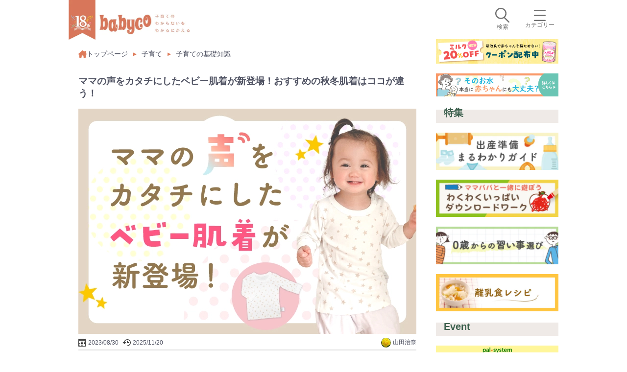

--- FILE ---
content_type: text/html; charset=UTF-8
request_url: https://babyco.co.jp/kidsrepublic-hadagi/?utm_source=HPTOP&utm_medium=hashtag&utm_campaign=kidsrepublic-hadagi
body_size: 74398
content:
<!doctype html>
<html lang="ja">
<head>

<meta http-equiv="X-UA-Compatible" content="IE=edge">
<meta charset="utf-8">
<meta name="google" content="notranslate">
<meta http-equiv="Content-Language" content="ja">
<meta name="theme-color" content="#E07C5C">
<meta name="viewport" content="width=device-width, initial-scale=1">
<title>ママの声をカタチにしたベビー肌着が新登場！おすすめの秋冬肌着はココが違う！</title>
<link href="/manifest.webmanifest" rel="manifest" />
<link href="https://storage.googleapis.com/babyco-web/common/logo/logo_2_263x263.webp" type="image/x-icon" rel="icon" />
<link href="https://storage.googleapis.com/babyco-web/common/logo/logo_2_263x263.webp" type="image/x-icon" rel="apple-touch-icon" />
<link href="https://storage.googleapis.com/babyco-web/common/logo/logo_2_263x263.webp" type="image/x-icon" rel="shortcut icon" />
<link rel="canonical" href="https://babyco.co.jp/kidsrepublic-hadagi/">
<script type="application/ld+json">
  {
    "@context":"http://schema.org",
    "@type":"LocalBusiness",
    "name":"babyco",
    "address":{
     "@type":"PostalAddress",
     "streetAddress":"元麻布3-1-6 Blink roppongi B1",
     "addressLocality":"港区",
     "addressRegion":"東京都",
     "postalCode":"1060046",
     "addressCountry":"JP"
    },
    "geo":{
     "@type":"GeoCoordinates",
     "latitude":"35.658243",
     "longitude":"139.728339"
    },
    "telephone":"+81-364160162",
    "openingHoursSpecification":[
     {
      "@type":"OpeningHoursSpecification",
      "dayOfWeek":[
       "Monday",
       "Tuesday",
       "Wednesday",
       "Thursday",
       "Friday",
       "Saturday"
      ],
      "opens":"10:00",
      "closes":"20:00"
     }
    ],
    "url":"https://babyco.co.jp/"
  }
</script>
<meta name="description" content="アンバサダーママが商品開発に参加した話題の秋冬のベビー肌着がイオン トップバリュから新登場！ ママの悩みを解決すべくママの声を存分に取り入れた究極のおすすめ肌着です。（80〜110cmサイズ）">
<meta name="author" content="babyco編集部">
<meta name="twitter:url" content="https://babyco.co.jp/kidsrepublic-hadagi/">
<meta property="og:url" content="https://babyco.co.jp/kidsrepublic-hadagi/">
<meta name="twitter:title" content="ママの声をカタチにしたベビー肌着が新登場！おすすめの秋冬肌着はココが違う！">
<meta property="og:title" content="ママの声をカタチにしたベビー肌着が新登場！おすすめの秋冬肌着はココが違う！">
<meta name="twitter:site" content="ママの声をカタチにしたベビー肌着が新登場！おすすめの秋冬肌着はココが違う！">
<meta property="og:site_name" content="ママの声をカタチにしたベビー肌着が新登場！おすすめの秋冬肌着はココが違う！">
<meta name="twitter:description" content="アンバサダーママが商品開発に参加した話題の秋冬のベビー肌着がイオン トップバリュから新登場！ ママの悩みを解決すべくママの声を存分に取り入れた究極のおすすめ肌着です。（80〜110cmサイズ）">
<meta property="og:description" content="アンバサダーママが商品開発に参加した話題の秋冬のベビー肌着がイオン トップバリュから新登場！ ママの悩みを解決すべくママの声を存分に取り入れた究極のおすすめ肌着です。（80〜110cmサイズ）">
<meta name="twitter:card" content="summary_large_image">
<meta property="og:type" content="article">
<link rel="stylesheet" href="/kidsrepublic-hadagi/style.min.css?t=20251218150039">
<!-- Google Tag Manager -->
<script>(function(w,d,s,l,i){w[l]=w[l]||[];w[l].push({'gtm.start': new Date().getTime(),event:'gtm.js'});var f=d.getElementsByTagName(s)[0], j=d.createElement(s),dl=l!='dataLayer'?'&l='+l:'';j.async=true;j.src='https://www.googletagmanager.com/gtm.js?id='+i+dl;f.parentNode.insertBefore(j,f);})(window,document,'script','dataLayer','GTM-WJCFXBH');</script>
<!-- End Google Tag Manager -->
</head>
<body>
<!-- Google Tag Manager (noscript) -->
<noscript><iframe src="https://www.googletagmanager.com/ns.html?id=GTM-WJCFXBH" height="0" width="0" style="display:none;visibility:hidden"></iframe></noscript>
<!-- End Google Tag Manager (noscript) -->

<div id="wrapper" @click.capture="delegateHashClick">
  <!-- ヘッダー -->
  <header>
    <div class="header-body">
      <a href="/">
        <img
          src="https://storage.googleapis.com/babyco-web/common/logo/logo_18th_pc_497x162.webp"
          width="497"
          height="162"
          alt="babyco"
          id="logo-pc"
        >
        <img
          src="https://storage.googleapis.com/babyco-web/common/logo/logo_18th_sp_232x92.webp"
          width="232"
          height="92"
          alt="babyco"
          id="logo-sp"
        >
      </a>
      <div class="btns">
        <a v-if="loginUser" href="#" @click.prevent.stop="logout(true)" class="loginHookBtn" :class="{show: loginStat}">
          <img src="https://storage.googleapis.com/babyco-web/common/header/icon-logout_37x44.webp" width="37" height="44" alt="ログイン" id="logout">
          <span>ログアウト</span>
        </a>
        <a v-if="loginUser" href="/mypage/" class="loginHookBtn" :class="{show: loginStat}">
          <img src="https://storage.googleapis.com/babyco-web/common/header/icon-mypage_47x50.webp" width="47" height="50" alt="マイページ" id="mypage">
          <span>マイページ</span>
        </a>
        <a v-if="!loginUser" href="/login/" class="loginHookBtn" :class="{show: loginStat}">
          <img src="https://storage.googleapis.com/babyco-web/common/header/icon-login_38x44.webp" width="38" height="44" alt="ログイン" id="login">
          <span>ログイン</span>
        </a>
        <a v-if="!loginUser" href="/member-touroku/" class="loginHookBtn" :class="{show: loginStat}">
          <img src="https://storage.googleapis.com/babyco-web/common/header/icon-add_56x51.webp" width="56" height="51" alt="会員登録" id="regist">
          <span>会員登録</span>
        </a>
        <button type="button" @click="openModal('searchModal')">
          <img src="https://storage.googleapis.com/babyco-web/common/header/icon-search_49x51.webp" width="49" height="51" alt="検索" id="search">
          <span id="search-label">検索</span>
        </button>
        <button type="button" @click="openModal('menuModal')">
          <img src="https://storage.googleapis.com/babyco-web/common/header/icon-menu_40x38.webp" width="40" height="38" alt="カテゴリー" id="menu">
          <span>カテゴリー</span>
        </button>
      </div>
    </div>
  </header>

  <div class="pc-two-columns right-fix has-pd">
    <div class="col-1 px-5">
  <div id="breadcrumbs">
  <ol>
    <li><a href="/"><img src="https://storage.googleapis.com/babyco-web/common/icon/home-orange.svg" width="17" height="15" alt="home">トップページ</a></li>
    <li><a href="/kosodate/">子育て</a></li>
    <li><a href="/kosodate/kisochishiki/">子育ての基礎知識</a></li>
  </ol>
</div><h1 id="%E3%83%9E%E3%83%9E%E3%81%AE%E5%A3%B0%E3%82%92%E3%82%AB%E3%82%BF%E3%83%81%E3%81%AB%E3%81%97%E3%81%9F%E3%83%99%E3%83%93%E3%83%BC%E8%82%8C%E7%9D%80%E3%81%8C%E6%96%B0%E7%99%BB%E5%A0%B4%EF%BC%81%E3%81%8A%E3%81%99%E3%81%99%E3%82%81%E3%81%AE%E7%A7%8B%E5%86%AC%E8%82%8C%E7%9D%80%E3%81%AF%E3%82%B3%E3%82%B3%E3%81%8C%E9%81%95%E3%81%86%EF%BC%81" class="type-default"><span class="inner-text">ママの声をカタチにしたベビー肌着が新登場！おすすめの秋冬肌着はココが違う！</span></h1><img src="https://storage.googleapis.com/babyco-web/articles/1419/images/baby_hadagi_80size_690x460.webp" width="690" height="460" alt="ママの声を商品にしたベビー肌着" class=" parts-row-image" style="max-width: 100%;height: auto;">
<div style="margin-bottom: 12px;border-bottom: 2px solid #e0e0e0;">
  
  <div style="display: flex; justify-content: flex-start; align-items: center;padding: 4px 0;">
    
      <span style="margin-right: 8px;display: flex; justify-content: flex-start; align-items: center;">
        <svg version="1.1" xmlns="http://www.w3.org/2000/svg" xmlns:xlink="http://www.w3.org/1999/xlink" width="16" height="16" viewBox="0 0 32 32" data-code="59731" data-tags="calendar,date,schedule,time,day"><g fill="#444" transform="scale(0.03125 0.03125)"><path d="M320 384h128v128h-128zM512 384h128v128h-128zM704 384h128v128h-128zM128 768h128v128h-128zM320 768h128v128h-128zM512 768h128v128h-128zM320 576h128v128h-128zM512 576h128v128h-128zM704 576h128v128h-128zM128 576h128v128h-128zM832 0v64h-128v-64h-448v64h-128v-64h-128v1024h960v-1024h-128zM896 960h-832v-704h832v704z" /></g></svg>
        <span style="margin-left: 4px;font-size: 12px; white-space: nowrap;">2023/08/30</span>
      </span>
    
      <span style="margin-right: 8px;display: flex; justify-content: flex-start; align-items: center;">
        <svg version="1.1" xmlns="http://www.w3.org/2000/svg" xmlns:xlink="http://www.w3.org/1999/xlink" width="17" height="16" viewBox="0 0 34 32" data-code="59725" data-tags="history,time,archive,past"><g fill="#444" transform="scale(0.03125 0.03125)"><path d="M640 64c247.424 0 448 200.576 448 448s-200.576 448-448 448v-96c94.024 0 182.418-36.614 248.902-103.098s103.098-154.878 103.098-248.902c0-94.022-36.614-182.418-103.098-248.902s-154.878-103.098-248.902-103.098c-94.022 0-182.418 36.614-248.902 103.098-51.14 51.138-84.582 115.246-97.306 184.902h186.208l-224 256-224-256h164.57c31.060-217.102 217.738-384 443.43-384zM832 448v128h-256v-320h128v192z" /></g></svg>
        <span style="margin-left: 4px;font-size: 12px; white-space: nowrap;">2025/11/20</span>
      </span>
    
      <span style="flex: 1 0 1px;"></span>
      <a href="/yamada-jina/" style="display: flex; justify-content: flex-start; align-items: center;">
        <img src="https://storage.googleapis.com/babyco-web/authors/6/images/jina.webp" width="20" height="20" alt="山田治奈" style="width: 20px; height: 20px; border-radius: 10px;">
        <span style="margin-left: 4px;font-size: 12px; white-space: nowrap;">山田治奈</span>
      </a>
  </div>
  
</div><p>babycoアンバサダーのママたちが商品開発に参加した、秋冬のベビー肌着がイオン トップバリュから新登場！<br>ママたちの声を存分に取り入れ、ママたちの悩みを解決した肌着とは？<br>究極の肌着ってどんなの？　を考えて、カタチにしました！</p><img src="https://storage.googleapis.com/babyco-web/articles/1419/images/aeon-hadagi-logo-1300px_690x99.webp" width="688" height="99" alt="イオン トップバリュ・キッズリパブリック・ロゴ" class=" parts-row-image" style="max-width: 100%;height: auto;"><p style="text-align: center;"><span style="color: #e67e23;">＼開催中！！／
<br>ベビー肌着が当たるキャンペーン
<br>▼▼応募はこちらから▼▼</span></p><a href="https://babyco.co.jp/aeon-hadagi-campaign/" target="_blank" class="img-wrapper"><img src="https://storage.googleapis.com/babyco-web/articles/1419/images/aeon_hadagi_campaign_690x245.webp" width="690" height="245" alt="イオン肌着キャンペーン" class=" parts-row-image" style="max-width: 100%;height: auto;"></a><div class="h2-index"><div class="h2-index-inner"><div class="index-title">目次</div><ol class="parents"><li class="parent"><a href="#%E8%B5%A4%E3%81%A1%E3%82%83%E3%82%93%E3%81%A8%E6%9A%AE%E3%82%89%E3%81%97%E3%81%A6%E3%81%AF%E3%81%98%E3%82%81%E3%81%A6%E6%B0%97%E3%81%A5%E3%81%84%E3%81%9F%20%22%E3%81%93%E3%81%86%E3%81%A0%E3%81%A3%E3%81%9F%E3%82%89%E3%81%84%E3%81%84%E3%81%AA%22%20%E3%82%92%E3%82%AB%E3%82%BF%E3%83%81%E3%81%AB"><span class="num">1</span><span class="text">赤ちゃんと暮らしてはじめて気づいた "こうだったらいいな" をカタチに</span></a><ol class="children"><li class="child"><a href="#%E3%83%9E%E3%83%9E%E3%81%9F%E3%81%A1%E3%81%AE%E6%82%A9%E3%81%BF%E3%81%A3%E3%81%A6%E3%81%A9%E3%82%93%E3%81%AA%E3%81%93%E3%81%A8%EF%BC%9F"><span class="text">ママたちの悩みってどんなこと？</span></a></li></ol></li><li class="parent"><a href="#%E3%82%B7%E3%83%B3%E3%83%97%E3%83%AB%E3%81%A7%E3%81%82%E3%82%8A%E3%81%AA%E3%81%8C%E3%82%89%E6%A9%9F%E8%83%BD%E3%82%82%E3%81%9F%E3%81%A3%E3%81%B7%E3%82%8A%EF%BC%81%E7%A9%B6%E6%A5%B5%E8%82%8C%E7%9D%80%E3%81%AE%E7%99%BB%E5%A0%B4%E3%81%A7%E3%81%99"><span class="num">2</span><span class="text">シンプルでありながら機能もたっぷり！究極肌着の登場です</span></a><ol class="children"><li class="child"><a href="#%E9%A6%96%E5%91%A8%E3%82%8A%E5%A4%A7%E3%81%8D%E3%82%81%E8%A8%AD%E8%A8%88"><span class="text">首周り大きめ設計</span></a></li><li class="child"><a href="#%E3%83%AA%E3%83%96%E8%A2%96%E4%BB%95%E6%A7%98"><span class="text">リブ袖仕様</span></a></li><li class="child"><a href="#%E7%9D%80%E4%B8%88%20%E9%95%B7%E3%82%81%E8%A8%AD%E8%A8%88"><span class="text">着丈 長め設計</span></a></li><li class="child"><a href="#%E3%82%84%E3%82%8F%E3%82%89%E3%81%8B%E3%81%8F%E3%81%AA%E3%82%81%E3%82%89%E3%81%8B%E3%81%AA%E3%82%B9%E3%83%A0%E3%83%BC%E3%82%B9%E7%B7%A8%E3%81%BF"><span class="text">やわらかくなめらかなスムース編み</span></a></li><li class="child"><a href="#%E3%81%A9%E3%82%93%E3%81%AA%E3%82%B9%E3%82%BF%E3%82%A4%E3%83%AB%E3%81%AB%E3%82%82%E3%81%82%E3%82%8F%E3%81%9B%E3%82%84%E3%81%99%E3%81%84%E8%89%B2%EF%BC%86%E6%9F%84"><span class="text">どんなスタイルにもあわせやすい色＆柄</span></a></li><li class="child"><a href="#%E5%A4%96%E4%BB%98%E3%81%91%E3%81%8A%E5%90%8D%E5%89%8D%E3%82%BF%E3%82%B0"><span class="text">外付けお名前タグ</span></a></li></ol></li><li class="parent"><a href="#%E3%82%B3%E3%82%B9%E3%83%91%E6%9C%80%E5%BC%B7%EF%BC%81%20%E3%82%A4%E3%82%AA%E3%83%B3%20%E3%83%88%E3%83%83%E3%83%97%E3%83%90%E3%83%AA%E3%83%A5%E3%81%AE%E6%96%B0%E3%81%97%E3%81%84%E7%A7%8B%E5%86%AC%E3%83%99%E3%83%93%E3%83%BC%E8%82%8C%E7%9D%802023"><span class="num">3</span><span class="text">コスパ最強！ イオン トップバリュの新しい秋冬ベビー肌着2023</span></a><ol class="children"><li class="child"><a href="#%E3%81%93%E3%81%A0%E3%82%8F%E3%81%A3%E3%81%9F%E3%82%B5%E3%82%A4%E3%82%BA%E3%81%AF%2080%E3%80%9C110cm"><span class="text">こだわったサイズは 80〜110cm</span></a></li><li class="child"><a href="#%E3%81%8A%E5%8F%96%E3%82%8A%E6%89%B1%E3%81%84%E5%BA%97%E8%88%97"><span class="text">お取り扱い店舗</span></a></li></ol></li></ol></div></div><h2 id="%E8%B5%A4%E3%81%A1%E3%82%83%E3%82%93%E3%81%A8%E6%9A%AE%E3%82%89%E3%81%97%E3%81%A6%E3%81%AF%E3%81%98%E3%82%81%E3%81%A6%E6%B0%97%E3%81%A5%E3%81%84%E3%81%9F%20%22%E3%81%93%E3%81%86%E3%81%A0%E3%81%A3%E3%81%9F%E3%82%89%E3%81%84%E3%81%84%E3%81%AA%22%20%E3%82%92%E3%82%AB%E3%82%BF%E3%83%81%E3%81%AB" class="type-default"><span class="inner-text">赤ちゃんと暮らしてはじめて気づいた "こうだったらいいな" をカタチに</span></h2><p>ママにしかわからないことってありますよね。</p>
<p>赤ちゃんと暮らしてはじめて気づく、<br />「もうちょっと、こうだったらいいのに！」</p>
<p>そんなママたちの気持ちに寄り添える商品を作りたい！<br />それがbabycoアンバサダーのミッションです。</p>
<p>&nbsp;</p>
<div style="height: 40px; margin-bottom: 15px; background-image: radial-gradient(circle at 15px 0px, rgba(255, 255, 255, 0) 14px, #cccccc 15px, rgba(255, 255, 255, 0) 16px), radial-gradient(circle at 15px 0px, rgba(255, 255, 255, 0) 14px, #cccccc 15px, rgba(255, 255, 255, 0) 16px), radial-gradient(circle at 15px 0px, rgba(255, 255, 255, 0) 4px, #cccccc 5px, rgba(255, 255, 255, 0) 6px), radial-gradient(circle at 5px 5px, rgba(255, 255, 255, 0) 1px, #cccccc 2px, rgba(255, 255, 255, 0) 3px); background-repeat: repeat-x; background-position: 0px 0px, 15px 6px, 0px 0px, 25px 9px; background-size: 30px 21px, 30px 21px, 30px 21px, 30px 20px; text-align: center;">&nbsp;<br /><strong><span style="color: #3598db;">babycoアンバサダーのミッション</span></strong></div>
<div style="height: 40px; margin-bottom: 15px; background-image: radial-gradient(circle at 10px 0,rgba(255,255,255,0) 9px,#ccc 10px,rgba(255,255,255,0) 11px); background-repeat: repeat-x; background-size: 20px 11px;">&nbsp;<br /><span style="color: #f58a8a;">◆</span>ママたちの悩みを解決できるベビー肌着ってどんなの？を追求！<br /><span style="color: #f58a8a;">◆</span>経験者だからこそわかる、便利な機能を取り入れる<br /><span style="color: #f58a8a;">◆</span>気分が上がる色や柄にもこだわりたい！<br /><span style="color: #f58a8a;">◆</span>子どもにとっての快適さも大切に♪</div>
<p>&nbsp;</p>
<p>&nbsp;</p>
<p>&nbsp;</p><h3 id="%E3%83%9E%E3%83%9E%E3%81%9F%E3%81%A1%E3%81%AE%E6%82%A9%E3%81%BF%E3%81%A3%E3%81%A6%E3%81%A9%E3%82%93%E3%81%AA%E3%81%93%E3%81%A8%EF%BC%9F" class="type-default"><span class="inner-text">ママたちの悩みってどんなこと？</span></h3><p>商品開発がスタートして、最初にママたちがしたことは「ママたちの悩みや解決したいことってどんなことだろう？」を考えること。</p><a href="https://aeonretail.com/product/0/P-2312470918012/?utm_source=aeon_kidsrepublic&utm_medium=website&utm_campaign=k_item_202308_31" target="_blank" class="img-wrapper"><img src="https://storage.googleapis.com/babyco-web/articles/1419/images/mamanokoe_690x460.webp" width="690" height="460" alt="おすすめ肌着の座談会" class=" parts-row-image" style="max-width: 100%;height: auto;"></a><p>何度も座談会を重ね、出てきたママの悩みや要望は、</p>
<div style="position: relative; margin: 0em auto 25px auto; padding: 8px 15px; background: #d5ede8; border-radius: 30px;">頭が大きいから、襟ぐりが狭いと着させにくい！</div>
<div style="position: relative; margin: 0.5em auto 25px auto; padding: 8px 15px; background: #f4f9ff; border-radius: 30px;">子どもが動いていても着させやすい肌着がほしい！</div>
<div style="position: relative; margin: 0.5em auto 25px auto; padding: 8px 15px; background: #d5ede8; border-radius: 30px;">秋冬の肌着は重ね着させるときに袖がまくりあがっちゃって困る</div>
<div style="position: relative; margin: 0.5em auto 25px auto; padding: 8px 15px; background: #f4f9ff; border-radius: 30px;">抱っこしたり、寝返りしたりすると、お腹がでちゃう！</div>
<div style="position: relative; margin: 0.5em auto 25px auto; padding: 8px 15px; background: #d5ede8; border-radius: 30px;">ご近所ぐらいなら外着としても着られるようなデザイン性を兼ね備えてたらうれしいな</div>
<div style="position: relative; margin: 0.5em auto 25px auto; padding: 8px 15px; background: #f4f9ff; border-radius: 30px;">何はともあれ、赤ちゃんにとっての着心地は大切にしたい！</div>
<div style="position: relative; margin: 0.5em auto 25px auto; padding: 8px 15px; background: #d5ede8; border-radius: 30px;">コスパも大事〜♪</div>
<p>などなど。</p>
<p style="text-align: center;"><strong><span style="font-size: large; color: #f58a8a;">これ、まるっとぜ〜んぶ、<br />解決しちゃいました！</span></strong></p>
<p>&nbsp;</p><h2 id="%E3%82%B7%E3%83%B3%E3%83%97%E3%83%AB%E3%81%A7%E3%81%82%E3%82%8A%E3%81%AA%E3%81%8C%E3%82%89%E6%A9%9F%E8%83%BD%E3%82%82%E3%81%9F%E3%81%A3%E3%81%B7%E3%82%8A%EF%BC%81%E7%A9%B6%E6%A5%B5%E8%82%8C%E7%9D%80%E3%81%AE%E7%99%BB%E5%A0%B4%E3%81%A7%E3%81%99" class="type-default"><span class="inner-text">シンプルでありながら機能もたっぷり！究極肌着の登場です</span></h2><img src="https://storage.googleapis.com/babyco-web/articles/1419/images/mama_shouhinkaihatsu_690x231.webp" width="690" height="231" alt="ママの悩みを解決できる究極のベビー肌着" class=" parts-row-image" style="max-width: 100%;height: auto;"><p>ママたちがこだわりたいのは、新生児肌着だけじゃありませんよね。</p>
<p>腰座り後の動きにあわせた着替えさせやすさや機能性。<br />そして何より、赤ちゃんにとっての着心地。</p>
<p>どこにでもあるようで、どこにもない。<br />シンプルの中にママの想いがたっぷりつまった、そんな肌着が出来上がりました！</p><a href="https://aeonretail.com/product/0/P-2312470918012/?utm_source=aeon_kidsrepublic&utm_medium=website&utm_campaign=k_item_202308_31" target="_blank" class="img-wrapper"><img src="https://storage.googleapis.com/babyco-web/articles/1419/images/osusume_hadagi_tokuchou_690x486.webp" width="690" height="486" alt="肌着のメリットと特徴" class=" parts-row-image" style="max-width: 100%;height: auto;"></a><p>&nbsp;</p><h3 id="%E9%A6%96%E5%91%A8%E3%82%8A%E5%A4%A7%E3%81%8D%E3%82%81%E8%A8%AD%E8%A8%88" class="type-default"><span class="inner-text">首周り大きめ設計</span></h3><p>首周りが大きめ設計になっていると</p>
<p><img src="https://storage.googleapis.com/babyco-web/articles/1419/images/checkbox30_30x24.webp" alt="チェック" />お着替えさせやすい！<br /><img src="https://storage.googleapis.com/babyco-web/articles/1419/images/checkbox30_30x24.webp" alt="チェック" />重ね着しても肌着が襟元から見えない</p>
<p>といったメリットがあります。</p>
<p>赤ちゃん＆キッズは汗っかき。１日に何度もお着替えすることがありますよね。<br />着替えるからといってじっとしていてくれるわけでもない大変な時期だからこそ、「着替えさせやすさ」はママたちの切実なる望みでした。</p>
<p>そこで、首周りを広くしてみたら！　するっとお着替えが楽チンに！</p>
<p style="background: #FFEFEF; margin-bottom: 0px; border-radius: 5px; padding: 10px;">やはり、首周りゆったりの着させやすさはポイント高いです。お着替えシーンを動画で見てみて〜！<a href="https://babyco.co.jp/babycoambassador-rinakanbara/" target="_blank" rel="noopener">（りなママ）</a></p>
<div style="width: 0px; height: 0px; border-style: solid; border-width: 10px 10px 0 10px; border-color: #FFEFEF transparent transparent transparent; margin-left: 30px; margin-bottom: 20px;">&nbsp;</div><div class="two-columns flex-direction-row justify-content-flex-start align-items-flex-start">
<div style="flex: 0 0 120px;"><a href="https://youtube.com/shorts/zphPriWmesI?feature=share" target="_blank" class="img-wrapper"><img src="https://storage.googleapis.com/babyco-web/articles/1419/images/douga_babyhadagi_aeon_250x331.webp" width="250" height="331" alt="赤ちゃんのお着替え動画" class=" parts-row-image" style="max-width: 100%;height: auto;"></a></div>
<div style="flex: 0 0 180px;"><a href="https://youtube.com/shorts/zphPriWmesI?feature=share" target="_blank" class="img-wrapper"><img src="https://storage.googleapis.com/babyco-web/articles/1419/images/hadagi_akachan_kigae_300x444.webp" width="300" height="444" alt="動画でわかる着させやすさ" class=" parts-row-image" style="max-width: 100%;height: auto;"></a></div>
</div><p>首周り大きめ設計のメリットは、着替えさせやすさだけではありません。</p>
<p style="background: #FFEFEF; margin-bottom: 0px; border-radius: 5px; padding: 10px;">肌着の上からお洋服を着させたときに、肌着が見えないとオシャレが決まる！<a href="https://babyco.co.jp/babycoambassador-yukiyokoyama/" target="_blank" rel="noopener">（ゆきママ）</a></p>
<div style="width: 0px; height: 0px; border-style: solid; border-width: 10px 10px 0 10px; border-color: #FFEFEF transparent transparent transparent; margin-left: 30px; margin-bottom: 20px;">&nbsp;</div>
<p>というママの声もありました。<br />秋冬シーズンは重ね着することが増えるので、うれしいポイントですね！</p>
<p>&nbsp;</p><h3 id="%E3%83%AA%E3%83%96%E8%A2%96%E4%BB%95%E6%A7%98" class="type-default"><span class="inner-text">リブ袖仕様</span></h3><p>着替えさせやすさでいうと、このリブ袖仕様もおすすめポイントです。</p>
<img src="https://storage.googleapis.com/babyco-web/articles/1419/images/ribusode_690x446.webp" width="690" height="446" alt="肌着のリブ袖" class=" parts-row-image" style="max-width: 100%;height: auto;"><p>リブ袖は</p>
<p><img src="https://storage.googleapis.com/babyco-web/articles/1419/images/checkbox30_30x24.webp" alt="チェック" />重ね着をするときに袖がめくり上がらない<br /><img src="https://storage.googleapis.com/babyco-web/articles/1419/images/checkbox30_30x24.webp" alt="チェック" />肌着感がうすれて、アウターとしても着させられる</p>
<p>の２つのポイントに着目して今回の開発に取り入れたものですが、実際に肌着を試着しママからは、</p>
<p style="background: #FFEFEF; margin-bottom: 0px; border-radius: 5px; padding: 10px;">手を洗うときに袖をキュッとあげられるから、濡れにくい！</p>
<div style="width: 0px; height: 0px; border-style: solid; border-width: 10px 10px 0 10px; border-color: #FFEFEF transparent transparent transparent; margin-left: 30px; margin-bottom: 20px;">&nbsp;</div>
<p>という声もいただきました！</p>
<p>&nbsp;</p><h3 id="%E7%9D%80%E4%B8%88%20%E9%95%B7%E3%82%81%E8%A8%AD%E8%A8%88" class="type-default"><span class="inner-text">着丈 長め設計</span></h3><p><img src="https://storage.googleapis.com/babyco-web/articles/1419/images/checkbox30_30x24.webp" alt="チェック" />寝返りしても、抱っこしても、おなかが出にくい</p>
<p>肌着は、パジャマ替わりに使うこともありますよね。すると、寝返りをして気づくとおなかが出てしまっていることも。「抱っこをするときも、まくれあがっておなかが出ちゃう！」というママもいたので、今回は着丈を長めに設計。</p>
<p style="background: #FFEFEF; margin-bottom: 0px; border-radius: 5px; padding: 10px;">80cmサイズを、１歳違いの兄妹で一緒に使えちゃいました！<a href="https://babyco.co.jp/babycoambassador-masehiromi/" target="_blank" rel="noopener">（祐未ママ）</a></p>
<div style="width: 0px; height: 0px; border-style: solid; border-width: 10px 10px 0 10px; border-color: #FFEFEF transparent transparent transparent; margin-left: 30px; margin-bottom: 20px;">&nbsp;</div>
<p>というママもいました。</p><div class="two-columns flex-direction-row justify-content-flex-start align-items-flex-end">
<div style="flex: 1 0 1px;"><p>身長71cmのわが子が80cmを着たときの丈はこんな感じ！<br />パンツインもアウトもできそうです。<br /><a href="https://babyco.co.jp/babycoambassador-miko/">（mikoママ）</a></p></div>
<div style="flex: 0 0 180px;"><img src="https://storage.googleapis.com/babyco-web/articles/1419/images/hadagi_80_kitake_450x600.webp" width="450" height="600" alt="肌着80cmを試着する赤ちゃん" class=" parts-row-image" style="max-width: 100%;height: auto;"></div>
</div>
<p>&nbsp;</p><h3 id="%E3%82%84%E3%82%8F%E3%82%89%E3%81%8B%E3%81%8F%E3%81%AA%E3%82%81%E3%82%89%E3%81%8B%E3%81%AA%E3%82%B9%E3%83%A0%E3%83%BC%E3%82%B9%E7%B7%A8%E3%81%BF" class="type-default"><span class="inner-text">やわらかくなめらかなスムース編み</span></h3><img src="https://storage.googleapis.com/babyco-web/articles/1419/images/yawaraka_hadazawari_690x460.webp" width="690" height="460" alt="生地のやさらかさを確認" class=" parts-row-image" style="max-width: 100%;height: auto;"><p>機能もさることながら、商品開発に参加したママたちを一番驚かせたのは「<strong><span style="background: linear-gradient(transparent 70%, #f7bdbd 0%); color: #34495e;">やわらかく、なめらかな肌わざり</span></strong>」！</p>
<p>パッケージを開けて、最初に肌着を手にしたママたちからは、こんなコメントをいただきました。</p>
<p style="background: #FFEFEF; margin-bottom: 0px; border-radius: 5px; padding: 10px;">とてもなめらかで、着せている私も息子も気持ちよかったです！<a href="https://babyco.co.jp/babycoambassador-maiko/" target="_blank" rel="noopener">（まいこママ）</a></p>
<div style="width: 0px; height: 0px; border-style: solid; border-width: 10px 10px 0 10px; border-color: #FFEFEF transparent transparent transparent; margin-left: 30px; margin-bottom: 20px;">&nbsp;</div>
<p style="background: #FAF4D7; margin-bottom: 0px; border-radius: 5px; padding: 10px;">こんな肌着初めて！もちふわ感触！<a href="https://babyco.co.jp/babycoambassador-aoiigarashi/" target="_blank" rel="noopener">（あおいママ）</a></p>
<div style="width: 0px; height: 0px; border-style: solid; border-width: 10px 10px 0 10px; border-color: #FAF4D7 transparent transparent transparent; margin-left: 30px; margin-bottom: 20px;">&nbsp;</div>
<p style="background: #FFEFEF; margin-bottom: 0px; border-radius: 5px; padding: 10px;">とにかく肌触りが最&amp;高！気持ち良過ぎてついずっと触ってしまってました。<a href="https://babyco.co.jp/babycoambassador-hiromitoda/" target="_blank" rel="noopener">（ひろみママ）</a></p>
<div style="width: 0px; height: 0px; border-style: solid; border-width: 10px 10px 0 10px; border-color: #FFEFEF transparent transparent transparent; margin-left: 30px; margin-bottom: 20px;">&nbsp;</div>
<p style="background: #FAF4D7; margin-bottom: 0px; border-radius: 5px; padding: 10px;">生地が伸びるので、これも着脱のしやさポイントでした。<a href="https://babyco.co.jp/babycoambassador-sayu/" target="_blank" rel="noopener">（sayuママ）</a></p>
<div style="width: 0px; height: 0px; border-style: solid; border-width: 10px 10px 0 10px; border-color: #FAF4D7 transparent transparent transparent; margin-left: 30px; margin-bottom: 20px;">&nbsp;</div>
<p>厚手のスムース編み肌着、ぜひ手にしてみてくださいね。</p>
<p>CLICK▶️<a href="https://aeonretail.com/product/0/P-2312470918012/?utm_source=aeon_kidsrepublic&amp;utm_medium=website&amp;utm_campaign=k_item_202308_31" target="_blank" rel="noopener">イオン トップバッリュ　スムース編み長袖丸首シャツ</a></p>
<p>&nbsp;</p><div class="banner page-banner"><a href="https://www.kidsrepublic.jp/about/?utm_source=babycoweb&utm_medium=referral&utm_campaign=babyco" target="_blank"><img src="https://storage.googleapis.com/babyco-web/banners/84/images/aeon-kids-app-downroad_690x336.webp" alt="イオン マタニティ クーポン" width="690" height="336"></a></div>
<p>&nbsp;</p><h3 id="%E3%81%A9%E3%82%93%E3%81%AA%E3%82%B9%E3%82%BF%E3%82%A4%E3%83%AB%E3%81%AB%E3%82%82%E3%81%82%E3%82%8F%E3%81%9B%E3%82%84%E3%81%99%E3%81%84%E8%89%B2%EF%BC%86%E6%9F%84" class="type-default"><span class="inner-text">どんなスタイルにもあわせやすい色＆柄</span></h3><p>今回、babycoアンバサダーたちが開発に参加した肌着は２枚組。</p>
<p>男の子でも女の子でもあわせやすい星柄と、どんなスタイルにもあわせやすい無地の２色です。</p>
<p><img src="https://storage.googleapis.com/babyco-web/articles/1419/images/checkbox30_30x24.webp" alt="チェック" />男の子でも女の子でもあわせやすい星柄<br /><img src="https://storage.googleapis.com/babyco-web/articles/1419/images/checkbox30_30x24.webp" alt="チェック" />どんなスタイルにもあわせやすいくすみカラーの無地</p>
<img src="https://storage.googleapis.com/babyco-web/articles/1419/images/baby_hadagi_aeon_690x460.webp" width="690" height="460" alt="種類が豊富な色柄" class=" parts-row-image" style="max-width: 100%;height: auto;"><p>&nbsp;</p><h3 id="%E5%A4%96%E4%BB%98%E3%81%91%E3%81%8A%E5%90%8D%E5%89%8D%E3%82%BF%E3%82%B0" class="type-default"><span class="inner-text">外付けお名前タグ</span></h3><p>便利な仕掛けがもう一つ。<br />80cmサイズ以上の時期なると、保育園や幼稚園を利用しはじめるママもいますよね。</p>
<p>そこで、お名前タグを外付けして</p>
<p><img src="https://storage.googleapis.com/babyco-web/articles/1419/images/checkbox30_30x24.webp" alt="チェック" />肌にあたらずチクチクしない！<br /><img src="https://storage.googleapis.com/babyco-web/articles/1419/images/checkbox30_30x24.webp" alt="チェック" />誰のものかがひと目でわかる<br /><img src="https://storage.googleapis.com/babyco-web/articles/1419/images/checkbox30_30x24.webp" alt="チェック" />名付けもかんたん！</p>
<p>にしました。</p><img src="https://storage.googleapis.com/babyco-web/articles/1419/images/hadagi_onamaetag_500x323.webp" width="499" height="323" alt="外付けネームタグ" class=" parts-row-image" style="max-width: 100%;height: auto;">
<p>&nbsp;</p><h2 id="%E3%82%B3%E3%82%B9%E3%83%91%E6%9C%80%E5%BC%B7%EF%BC%81%20%E3%82%A4%E3%82%AA%E3%83%B3%20%E3%83%88%E3%83%83%E3%83%97%E3%83%90%E3%83%AA%E3%83%A5%E3%81%AE%E6%96%B0%E3%81%97%E3%81%84%E7%A7%8B%E5%86%AC%E3%83%99%E3%83%93%E3%83%BC%E8%82%8C%E7%9D%802023" class="type-default"><span class="inner-text">コスパ最強！ イオン トップバリュの新しい秋冬ベビー肌着2023</span></h2><a href="https://aeonretail.com/product/0/P-2312470918012/?utm_source=aeon_kidsrepublic&utm_medium=website&utm_campaign=k_item_202308_31" target="_blank" class="img-wrapper"><img src="https://storage.googleapis.com/babyco-web/articles/1419/images/aeon_hadagi_80_690x610.webp" width="689" height="610" alt="イオンの肌着" class=" parts-row-image" style="max-width: 100%;height: auto;"></a><p>イオン トップバリュ<br />スムース編み長袖丸首シャツ<br />サイズ：80〜110cm <br />価格：２枚組 本体価格 1,280円（税込価格 1,408円）<br />※星柄と無地の２枚セット</p>
<p>CLICK▶️<a href="https://aeonretail.com/product/0/P-2312470918012/?utm_source=aeon_kidsrepublic&amp;utm_medium=website&amp;utm_campaign=k_item_202308_31" target="_blank" rel="noopener">商品サイトで詳しく見る</a></p><h3 id="%E3%81%93%E3%81%A0%E3%82%8F%E3%81%A3%E3%81%9F%E3%82%B5%E3%82%A4%E3%82%BA%E3%81%AF%2080%E3%80%9C110cm" class="type-default"><span class="inner-text">こだわったサイズは 80〜110cm</span></h3><p>今回の肌着サイズは80〜110サイズで展開しています。</p>
<p>新生児のための肌着は、赤ちゃんの肌にやさしい肌着を選んだママが多いでしょう。成長とともに必要な肌着の枚数も増えて、コスパ重視になっているママも少なくないはず。</p>
<p>肌触りにも、コスパにも、機能にも満足できる。<br />そんな肌着をママたちにお届けしたくて生まれた「ママの声をカタチにした、ベビー＆キッズ肌着」。</p>
<p>「わたしも使ってみたよ♪」というママがいたら、ぜひSNSで教えてくださいね！</p><div class="banner page-banner"><a href="https://www.kidsrepublic.jp/about/?utm_source=babycoweb&utm_medium=referral&utm_campaign=babyco" target="_blank"><img src="https://storage.googleapis.com/babyco-web/banners/84/images/aeon-kids-app-downroad_690x336.webp" alt="イオン マタニティ クーポン" width="690" height="336"></a></div>
<p>&nbsp;</p><h3 id="%E3%81%8A%E5%8F%96%E3%82%8A%E6%89%B1%E3%81%84%E5%BA%97%E8%88%97" class="type-default"><span class="inner-text">お取り扱い店舗</span></h3><p>ママの声から生まれたベビー肌着は、全国のイオンベビー用品売り場、キッズリパブリック で販売中！  お取り扱い店舗はこちらです。</p>
<p>babycoからキッズリパブリック アプリをダウンロードするともらえる限定クーポンでお得に購入いただけます♪</p>
<p>CLICK▶︎<a href="https://www.kidsrepublic.jp/news/news_detail/230831_babyco_shoplist.pdf" target="_blank" rel="noopener">お取り扱い店舗一覧</a></p>
<p>また、近隣にお取り扱い店舗がない方は、ECサイトからもご購入いただけますよ。</p>
<p>CLICK▶︎<a href="https://aeonretail.com/product/0/P-2312470918012/?utm_source=aeon_kidsrepublic&amp;utm_medium=website&amp;utm_campaign=k_item_202308_31" target="_blank" rel="noopener">イオンスタイルオンライン</a></p>
<p>あわせてチェックしてみてくださいね。</p><ul class="article_categories">
            <li>
              <a href="/kosodate/">
                <img src="https://storage.googleapis.com/babyco-web/articles/919/images/tag_pink_65x65.webp" width="65" height="65" alt="tag">
                子育て
              </a>
            </li>
            <li>
              <a href="/kosodate/kisochishiki/">
                <img src="https://storage.googleapis.com/babyco-web/articles/919/images/tag_pink_65x65.webp" width="65" height="65" alt="tag">
                子育ての基礎知識
              </a>
            </li>
          </ul><ul class="article_tags"><li>
  <a href="/articles/?tag=キッズリパブリック ">
    <img src="https://storage.googleapis.com/babyco-web/articles/919/images/hashtag_24x39.webp" width="24" heigh="39" alt="hashtag">
    キッズリパブリック 
  </a>
</li><li>
  <a href="/articles/?tag=1歳">
    <img src="https://storage.googleapis.com/babyco-web/articles/919/images/hashtag_24x39.webp" width="24" heigh="39" alt="hashtag">
    1歳
  </a>
</li><li>
  <a href="/articles/?tag=肌着">
    <img src="https://storage.googleapis.com/babyco-web/articles/919/images/hashtag_24x39.webp" width="24" heigh="39" alt="hashtag">
    肌着
  </a>
</li><li>
  <a href="/articles/?tag=ベビー用品">
    <img src="https://storage.googleapis.com/babyco-web/articles/919/images/hashtag_24x39.webp" width="24" heigh="39" alt="hashtag">
    ベビー用品
  </a>
</li><li>
  <a href="/articles/?tag=イオン">
    <img src="https://storage.googleapis.com/babyco-web/articles/919/images/hashtag_24x39.webp" width="24" heigh="39" alt="hashtag">
    イオン
  </a>
</li><li>
  <a href="/articles/?tag=体験レポ">
    <img src="https://storage.googleapis.com/babyco-web/articles/919/images/hashtag_24x39.webp" width="24" heigh="39" alt="hashtag">
    体験レポ
  </a>
</li><li>
  <a href="/articles/?tag=babycoアンバサダー">
    <img src="https://storage.googleapis.com/babyco-web/articles/919/images/hashtag_24x39.webp" width="24" heigh="39" alt="hashtag">
    babycoアンバサダー
  </a>
</li><li>
  <a href="/articles/?tag=クーポン">
    <img src="https://storage.googleapis.com/babyco-web/articles/919/images/hashtag_24x39.webp" width="24" heigh="39" alt="hashtag">
    クーポン
  </a>
</li><li>
  <a href="/articles/?tag=口コミ">
    <img src="https://storage.googleapis.com/babyco-web/articles/919/images/hashtag_24x39.webp" width="24" heigh="39" alt="hashtag">
    口コミ
  </a>
</li><li>
  <a href="/articles/?tag=保育園">
    <img src="https://storage.googleapis.com/babyco-web/articles/919/images/hashtag_24x39.webp" width="24" heigh="39" alt="hashtag">
    保育園
  </a>
</li></ul><section class="article_author">
  <div class="article_author_inner">
    <div class="tab">
      <span>この記事を書いた人</span>
    </div>
    <div class="main_box">
      <div class="author_area">
        <span class="avator">
          <picture class="parts_row_image notFull existsMargin noauto nolink nopopup">
            <img src="https://storage.googleapis.com/babyco-web/authors/6/images/jina.webp" width="124" height="124" alt="null">
          </picture>
        </span>
        <div class="subject">
          <a href="/yamada-jina/">山田治奈</a>
        </div>
        <div class="text"><p>babycoオンラインコンテンツディレクターであり、雑誌・書籍の編集者。カナダで短期大学、映画制作専門学校卒業後、新聞記者、ラジオDJ、TVドラマの編集など多様な分野の知識を得て帰国。帰国後は雑誌編集を中心に活動し、広告案件においても企画・コンセプト立てから担う。ライフスタイルを得意とし育児媒体には20年携わっている。</p></div>
      </div>
    </div>
  </div>
</section>
    </div>
    <div class="col-2">
      <!-- バナー -->
      <section class="sp-mx">
        <a href="/bonyuugadenai/" class="banner-link">
          <img alt="Newミルク20％offクーポン" src="https://storage.googleapis.com/babyco-web/masters/19/images/M1lkJsBJzY.gif" width="750" height="139" class="banner">
        </a>
        <a href="/waterserver-aquaclara-muryou/" class="banner-link">
          <img alt="アクアクララのウォーターサーバー" src="https://storage.googleapis.com/babyco-web/common/banner/6VJY79ZnKO.gif" width="750" height="139" class="banner">
        </a>
      </section>
      
      <!-- 特集 -->
      <section>
        <h2 class="style-1">特集</h2>
        <div class="sp-two-columns has-pd sp-mx flex-wrap-wrap">

          <div class="col-1">
            <a href="https://babyco.co.jp/shussanjyunbi-itsukara/?utm_source=HPTOP&amp;utm_medium=tokushu&amp;utm_campaign=shussanjyunbi" class="banner-link">
              <img alt="出産準備まるわかりガイド" src="https://storage.googleapis.com/babyco-web/common/banner/syussan_540x165.webp" width="180" height="55" class="banner">
            </a>
          </div>

          <div class="col-2">
            <a href="https://babyco.co.jp/manabi/download-work/?utm_source=HPTOP&amp;utm_medium=tokushu&amp;utm_campaign=downloadwork" class="banner-link">
              <img alt="ダウンロードワーク" src="https://storage.googleapis.com/babyco-web/common/banner/work_540x165.webp" width="180" height="55" class="banner">
            </a>
          </div>

          <div class="col-1">
            <a href="https://babyco.co.jp/naraigoto-nansaikara/?utm_source=HPTOP&amp;utm_medium=tokushu&amp;utm_campaign=naraigoto" class="banner-link">
              <img alt="0歳からの習い事選び" src="https://storage.googleapis.com/babyco-web/common/banner/naraigoto_720x220.webp" width="180" height="55" class="banner">
            </a>
          </div>

          <div class="col-2">
            <a href="https://babyco.co.jp/kosodate/rinyushokuandyoujishoku/?utm_source=HPTOP&amp;utm_medium=tokushu&amp;utm_campaign=rinyushoku" class="banner-link">
              <img alt="離乳食レシピ" src="https://storage.googleapis.com/babyco-web/common/banner/rinyusyoku_720x220.webp" width="180" height="55" class="banner">
            </a>
          </div>

        </div>
      </section>
  
      <!-- Event -->
      <section id="events">
        <h2 class="style-1">Event</h2>
        <div class="has-pd sp-mx">

          <div class="mb-8">
            <div class="has-pd height-100pc d-flex flex-column">
              <div class="">
                <a href="https://info.pal-system.co.jp/entry/dividerequest.do?psid=102136&amp;argument=v9YxnWqB&amp;dmai=a69097c45e51e5"  target="_blank" class="banner-link">
                  <img alt="パルシステムおためし宅配" src="https://storage.googleapis.com/babyco-web/masters/10/images/pal_otameshitakuhai_690x540.webp" width="180" height="115" class="banner">
                </a>
              </div>
              <div class="d-flex flex-column height-100pc">
                <h3 class="style-2">【パルシステムおためし宅配】</h3>
                <p>全員プレゼント！『ハリオ調理がしやすい耐熱ガラス製容器（試供品）』</p>
                <div class="end"></div>
                <div class="mt-auto">
                  <a class="mb-0 btn " href="https://info.pal-system.co.jp/entry/dividerequest.do?psid=102136&amp;argument=v9YxnWqB&amp;dmai=a69097c45e51e5"  target="_blank">
                    申込みはこちら
                  </a>
                </div>
              </div>
            </div>
          </div>

          <div class="mb-8">
            <div class="has-pd height-100pc d-flex flex-column">
              <div class="">
                <a href="https://babyco.co.jp/aeon-hadagi-campaign/?utm_source=HPTOP&amp;utm_medium=event&amp;utm_campaign=aeon_hadagi"  target="_blank" class="banner-link">
                  <img alt="イオン肌着プレゼントキャンペーン" src="https://storage.googleapis.com/babyco-web/masters/10/images/aeon_mailmagazine_eyecatch_202511_690x460.webp" width="180" height="115" class="banner">
                </a>
              </div>
              <div class="d-flex flex-column height-100pc">
                <h3 class="style-2">【イオン キッズリパブリック】</h3>
                <p>全員もらえるクーポン＆ベビー肌着プレゼントキャンペーン</p>
                <div class="end">応募期限：2026年1月31日（土）まで</div>
                <div class="mt-auto">
                  <a class="mb-0 btn " href="https://babyco.co.jp/aeon-hadagi-campaign/?utm_source=HPTOP&amp;utm_medium=event&amp;utm_campaign=aeon_hadagi"  target="_blank">
                    応募はこちら
                  </a>
                </div>
              </div>
            </div>
          </div>

        </div>
      </section>
      
      <!-- 会員限定キャンペーン -->
      <section class="sp-mx">
        <h2 class="style-3">会員限定キャンペーン</h2>
        <ul class="news_list">

          <li>
            <a href="https://babyco.co.jp/campaign/?utm_source=HPTOP&amp;utm_medium=membercp&amp;utm_campaign=presentcampaign">コンビのベビーカーや抱っこ紐が当たる！おむつポーチなどの全員もらえるプレゼントも♪</a>
          </li>

        </ul>
      </section>
  
      <!-- ログインボタン -->
      <section class="sp-mx">
        <div class="sp-two-columns has-pd">
          <div class="col-1">
            <a href="/member-touroku/" class="btn">
              会員登録
            </a>
          </div>
          <div class="col-2">
            <a href="/login/" class="btn border-orange">
              ログイン
            </a>
          </div>
        </div>
      </section>

    </div>
  </div>

<div class="pc-two-columns right-fix has-pd">
  <div class="col-1">
    <!-- Pick UP! -->
    <section>
      <h2 class="style-1">Pick UP!</h2>
      <div id="pickup" class="carousel">
        <ul id="pickup_slide_wrap">

          <li id="pickup_slide_0" class="pickup_slide">
            <a href="https://babyco.co.jp/e_book/babyco-2025-summer-shussan-junbi/?utm_source=HPTOP&amp;utm_medium=mainvisualbanner&amp;utm_campaign=ebook2025" target="_blank" class="banner-link">
              <img src="https://storage.googleapis.com/babyco-web/masters/12/images/2025summerA_600x600.webp" alt="" width="300" height="300" class="banner">
            </a>
          </li>

          <li id="pickup_slide_1" class="pickup_slide">
            <a href="https://babyco.co.jp/babypark_muryo_lesson/?utm_source=HPTOP&amp;utm_medium=pickup&amp;utm_campaign=babypark" target="_blank" class="banner-link">
              <img src="https://storage.googleapis.com/babyco-web/banners/11/images/babypark_300x300.webp" alt="ベビーパーク無料体験実施中" width="300" height="300" class="banner">
            </a>
          </li>

          <li id="pickup_slide_2" class="pickup_slide">
            <a href="https://babyco.co.jp/onlinekouza/?utm_source=HPTOP&amp;utm_medium=pickup&amp;utm_campaign=onlinekouza" target="_blank" class="banner-link">
              <img src="https://storage.googleapis.com/babyco-web/banners/25/images/onlinepickup_300x300.webp" alt="babycoオンラインイベント特集" width="300" height="300" class="banner">
            </a>
          </li>

          <li id="pickup_slide_3" class="pickup_slide">
            <a href="http://event.hoken-mammoth.jp/sp/lps/event_promotion15/?s_mf=bbcoME&amp;utm_medium=display&amp;utm_source=babyco" target="_blank" class="banner-link">
              <img src="https://storage.googleapis.com/babyco-web/masters/12/images/4799_banner_165x165.webp" alt="保険マンモス_お子さまモデルオーディション撮影会&amp;ライフプラン相談会" width="300" height="300" class="banner">
            </a>
          </li>

          <li id="pickup_slide_4" class="pickup_slide">
            <a href="https://babyco.co.jp/e_book/babyco-2025-summer-kosodate-start/?utm_source=HPTOP&amp;utm_medium=mainvisualbanner&amp;utm_campaign=ebook2025" target="_blank" class="banner-link">
              <img src="https://storage.googleapis.com/babyco-web/masters/12/images/2025summerB_600x600.webp" alt="" width="300" height="300" class="banner">
            </a>
          </li>

        </ul>
      </div>
    </section>

    <!-- Check! -->
    <section class="sp-mx">
      <div class="pc-two-columns one-one has-pd">
        <div class="col-1">
          <div class="two-columns has-pd">
            <div class="col-1">
              <a href="https://oppa.oketani.or.jp/" target="_blank" class="banner-link">
                <img alt="OPPA!" src="https://storage.googleapis.com/babyco-web/common/banner/oppa.webp" width="750" height="750" class="banner">
              </a>
            </div>
            <div class="col-2">
              <a href="https://efriends.coopdeli.jp/docreq/onecoin/index10.php?ad=bco_adb_bnnt_nin_sp" target="_blank" class="banner-link">
                <img alt="co-op deli" src="https://storage.googleapis.com/babyco-web/common/banner/coop.webp" width="750" height="750" class="banner">
              </a>
            </div>
          </div>
        </div>
        <div id="checks" class="col-2">

          <p>
            <a href="https://babyco.co.jp/babypark_muryo_lesson/?utm_source=HPTOP&amp;utm_medium=checktxt&amp;utm_campaign=babypark" target="_blank">
              <span>Check！▶︎</span>
              私の子育てこれでOK？赤ちゃんへの接し方がわかる幼児教室を無料で体験！
            </a>
          </p>

        </div>
      </div>
    </section>

  </div>
  <div class="col-2">
    <!-- トレンドキーワード -->
    <section>
      <h2 class="style-1">トレンドキーワード</h2>
      <ul id="trend-tags" class="sp-mx">

        <li class="size-huge">
          <a href="https://babyco.co.jp/articles/?fw=%E9%98%B2%E7%81%BD&amp;utm_source=HPTOP&amp;utm_medium=trendkeyword&amp;utm_campaign=bousai">#防災</a>
        </li>

        <li class="size-large">
          <a href="https://babyco.co.jp/akachan_ase/?utm_source=HPTOP&amp;utm_medium=trendkeyword&amp;utm_campaign=akachan_ase">#赤ちゃんの汗</a>
        </li>

        <li class="size-normal">
          <a href="https://babyco.co.jp/download-santaletter-template/?utm_source=HPTOP&amp;utm_medium=trendkeyword&amp;utm_campaign=santa-letter-download">#サンタさんへのお手紙ダウンロード</a>
        </li>

        <li class="size-large">
          <a href="https://babyco.co.jp/honyuubinkyohi/?utm_source=HPTOP&amp;utm_medium=trendkeyword&amp;utm_campaign=honyuubinkyohi">#哺乳瓶拒否</a>
        </li>

        <li class="size-large">
          <a href="https://babyco.co.jp/articles/?fw=%E8%82%B2%E4%BC%91&amp;utm_source=HPTOP&amp;utm_medium=trendkeyword&amp;utm_campaign=ikukyuumama">#育休中ママ</a>
        </li>

        <li class="size-huge">
          <a href="https://babyco.co.jp/bonyu-dmer-fukaiseishanyuhansha/?utm_source=HPTOP&amp;utm_medium=trendkeyword&amp;utm_campaign=dmer">#ディーマー</a>
        </li>

        <li class="size-large">
          <a href="https://babyco.co.jp/yonakinaze/?utm_source=HPTOP&amp;utm_medium=trendkeyword&amp;utm_campaign=yonaki">#夜泣き</a>
        </li>

        <li class="size-normal">
          <a href="https://babyco.co.jp/manabi/download-work/?utm_source=HPTOP&amp;utm_medium=trendkeyword&amp;utm_campaign=nousukusuku">#脳すくすく</a>
        </li>

        <li class="size-large">
          <a href="https://babyco.co.jp/umoto/?utm_source=HPTOP&amp;utm_medium=trendkeyword&amp;utm_campaign=nousukusuku">#保育士さんのアドバイス</a>
        </li>

        <li class="size-large">
          <a href="https://babyco.co.jp/articles/?fw=%E3%83%88%E3%82%A4%E3%83%88%E3%83%AC&amp;utm_source=HPTOP&amp;utm_medium=trendkeyword&amp;utm_campaign=akachan_ase">#トイトレ</a>
        </li>

      </ul>
    </section>
    <section class="sp-mx">
      <a href="/babyco_mama_ambassador/" class="banner-link">
        <img alt="babyco Ambassadar" src="https://storage.googleapis.com/babyco-web/common/banner/ab_750x164.webp" width="750" height="164" class="banner">
      </a>
      <a href="/ebook_freemagazine/" class="banner-link">
        <img alt="スマホで読める電子ブック" src="https://storage.googleapis.com/babyco-web/common/banner/ebook_750x164.webp" width="750" height="164" class="banner">
      </a>
      <a href="/tsukiseiza-uranai/" class="banner-link">
        <img alt="月星座で読み解く子育て占い" src="https://storage.googleapis.com/babyco-web/common/banner/uranai_750x164.webp" width="750" height="164" class="banner">
      </a>
    </section>

  </div>
</div>

<div class="pc-two-columns two-one has-pd">
  <div class="col-1">
    <!-- ライター一覧 -->
    <section>
      <h2 class="style-1">ライター一覧</h2>

      <div class="pc-two-columns one-one has-pd">
        <div class="col-1">
          <!-- babyco編集部 -->
          <section class="sp-mx d-flex flex-column">
            <h3 class="style-3">babyco編集部</h3>
            <ul class="d-flex justify-space-between">

              <li>
                <a href="/babyco-editorial/">
                  <dl class="image-and-text">
                    <dt class="trim">
                      <img alt="babyco編集部" src="https://storage.googleapis.com/babyco-web/authors/common/babyco-writer.webp" width="225" height="225">
                    </dt>
                    <dd>babyco<br>編集部</dd>
                  </dl>
                </a>
              </li>

              <li>
                <a href="/ishibiki-kyoko/">
                  <dl class="image-and-text">
                    <dt class="trim">
                      <img alt="babyco" src="https://storage.googleapis.com/babyco-web/authors/2/images/babyco-hennshubu_124x123.webp" width="225" height="225">
                    </dt>
                    <dd>いしびき<br>きょうこ</dd>
                  </dl>
                </a>
              </li>

              <li>
                <a href="/ohta-natsumi/">
                  <dl class="image-and-text">
                    <dt class="trim">
                      <img alt="babyco" src="https://storage.googleapis.com/babyco-web/authors/2/images/babyco-hennshubu_124x123.webp" width="225" height="225">
                    </dt>
                    <dd>太田 菜津美</dd>
                  </dl>
                </a>
              </li>

              <li>
                <a href="/yamada-jina/">
                  <dl class="image-and-text">
                    <dt class="trim">
                      <img alt="山田 治奈" src="https://storage.googleapis.com/babyco-web/authors/6/images/jina.webp" width="225" height="225">
                    </dt>
                    <dd>山田 治奈</dd>
                  </dl>
                </a>
              </li>

            </ul>
            <a href="/authors/" class="text-center view-more"><span>＋VIEW MORE</span></a>
          </section>

        </div>
        <div class="col-2">
          <!-- babycoママライター -->
          <section class="sp-mx d-flex flex-column">
            <h3 class="style-3">babycoママライター</h3>
            <ul class="d-flex justify-space-between">

              <li>
                <a href="/Aoi/">
                  <dl class="image-and-text">
                    <dt class="trim">
                      <img alt="babycoママライター" src="https://storage.googleapis.com/babyco-web/authors/common/babyco-mama-writer.webp" width="225" height="225">
                    </dt>
                    <dd>Aoi</dd>
                  </dl>
                </a>
              </li>

              <li>
                <a href="/asagao/">
                  <dl class="image-and-text">
                    <dt class="trim">
                      <img alt="babycoママライター" src="https://storage.googleapis.com/babyco-web/authors/common/babyco-mama-writer.webp" width="225" height="225">
                    </dt>
                    <dd>アサガオ</dd>
                  </dl>
                </a>
              </li>

              <li>
                <a href="/haruka/">
                  <dl class="image-and-text">
                    <dt class="trim">
                      <img alt="babycoママライター" src="https://storage.googleapis.com/babyco-web/authors/common/babyco-mama-writer.webp" width="225" height="225">
                    </dt>
                    <dd>haruka</dd>
                  </dl>
                </a>
              </li>

              <li>
                <a href="/yoshimi_ema/">
                  <dl class="image-and-text">
                    <dt class="trim">
                      <img alt="babycoママライター" src="https://storage.googleapis.com/babyco-web/authors/common/babyco-mama-writer.webp" width="225" height="225">
                    </dt>
                    <dd>吉見エマ</dd>
                  </dl>
                </a>
              </li>

            </ul>
            <a href="/authors/" class="text-center view-more"><span>＋VIEW MORE</span></a>
          </section>
        </div>
      </div>
    </section>
  </div>
  <div class="col-2">
    <!-- 監修者一覧 -->
    <section class="d-flex flex-column">
      <h2 class="style-1">監修者一覧</h2>
      <ul class="d-flex justify-space-between sp-mx">

        <li>
          <a href="/supervisor-list/#%E5%A4%A7%E5%AD%A6%E6%95%99%E6%8E%88%E3%83%BB%E7%A0%94%E7%A9%B6%E5%93%A1%E3%81%AA%E3%81%A9" class="no-underline">
            <dl class="image-and-text">
              <dd>
                <div class="job">
                  <img src="https://storage.googleapis.com/babyco-web/common/parts/medal_72x54.webp" alt="medal" width="72" height="54">
                  <span>大学教授</span>
                </div>
              </dd>
              <dt class="trim">
                <img alt="佐伯 潤" src="https://storage.googleapis.com/babyco-web/pages/53/images/j_saeki_300x300.webp" width="300" height="300">
              </dt>
              <dd>佐伯 潤</dd>
            </dl>
          </a>
        </li>

        <li>
          <a href="/supervisor-list/#%E5%8C%BB%E5%B8%AB" class="no-underline">
            <dl class="image-and-text">
              <dd>
                <div class="job">
                  <img src="https://storage.googleapis.com/babyco-web/common/parts/medal_72x54.webp" alt="medal" width="72" height="54">
                  <span>医者</span>
                </div>
              </dd>
              <dt class="trim">
                <img alt="川上 洋平" src="https://storage.googleapis.com/babyco-web/pages/53/images/doctor_kawakami_300x383.webp" width="300" height="300">
              </dt>
              <dd>川上 洋平</dd>
            </dl>
          </a>
        </li>

        <li>
          <a href="/supervisor-list/#%E7%AE%A1%E7%90%86%E6%A0%84%E9%A4%8A%E5%A3%AB%E3%81%BB%E3%81%8B%E9%A3%9F%E9%96%A2%E9%80%A3" class="no-underline">
            <dl class="image-and-text">
              <dd>
                <div class="job">
                  <img src="https://storage.googleapis.com/babyco-web/common/parts/medal_72x54.webp" alt="medal" width="72" height="54">
                  <span>栄養管理</span>
                </div>
              </dd>
              <dt class="trim">
                <img alt="浅倉 ユキ" src="https://storage.googleapis.com/babyco-web/pages/53/images/food_asakura.webp" width="300" height="300">
              </dt>
              <dd>浅倉 ユキ</dd>
            </dl>
          </a>
        </li>

        <li>
          <a href="/supervisor-list/#%E3%83%95%E3%82%A1%E3%82%A4%E3%83%8A%E3%83%B3%E3%82%B7%E3%83%A3%E3%83%AB%E3%83%97%E3%83%A9%E3%83%B3%E3%83%8A%E3%83%BC" class="no-underline">
            <dl class="image-and-text">
              <dd>
                <div class="job">
                  <img src="https://storage.googleapis.com/babyco-web/common/parts/medal_72x54.webp" alt="medal" width="72" height="54">
                  <span>FP</span>
                </div>
              </dd>
              <dt class="trim">
                <img alt="氏家 祥美" src="https://storage.googleapis.com/babyco-web/pages/53/images/financialplanner_ujiie.webp" width="300" height="300">
              </dt>
              <dd>氏家 祥美</dd>
            </dl>
          </a>
        </li>

      </ul>
      <a href="/supervisor-list/" class="text-center view-more"><span>＋VIEW MORE</span></a>
    </section>
  </div>
  <div class="col-2">
    <!-- babycoアンバサダー -->
    <section class="d-flex flex-column">
      <h2 class="style-1">babycoアンバサダー</h2>
      <ul class="d-flex justify-space-between sp-mx">

        <li>
          <a href="/babyco_mama_ambassador/#category_age_0" class="no-underline">
            <dl class="image-and-text">
              <dd>
                <div class="job no-icon">
                  <span>プレママ</span>
                </div>
              </dd>
              <dt class="trim">
                <img alt="会田 彩子" src="https://storage.googleapis.com/babyco-web/common/ambassador/pre_aida_102x102.webp" width="300" height="300">
              </dt>
              <dd>会田 彩子</dd>
            </dl>
          </a>
        </li>

        <li>
          <a href="/babyco_mama_ambassador/#category_age_0" class="no-underline">
            <dl class="image-and-text">
              <dd>
                <div class="job no-icon">
                  <span>0歳ママ</span>
                </div>
              </dd>
              <dt class="trim">
                <img alt="sayu" src="https://storage.googleapis.com/babyco-web/common/ambassador/age0_sayu_102x102.webp" width="300" height="300">
              </dt>
              <dd>sayu</dd>
            </dl>
          </a>
        </li>

        <li>
          <a href="/babyco_mama_ambassador/#category_age_1" class="no-underline">
            <dl class="image-and-text">
              <dd>
                <div class="job no-icon">
                  <span>1歳ママ</span>
                </div>
              </dd>
              <dt class="trim">
                <img alt="石原 唯加" src="https://storage.googleapis.com/babyco-web/common/ambassador/age1_ishihara_102x102.webp" width="300" height="300">
              </dt>
              <dd>石原 唯加</dd>
            </dl>
          </a>
        </li>

        <li>
          <a href="/babyco_mama_ambassador/#category_age_2" class="no-underline">
            <dl class="image-and-text">
              <dd>
                <div class="job no-icon">
                  <span>2歳以上ママ</span>
                </div>
              </dd>
              <dt class="trim">
                <img alt="飯島 奈々" src="https://storage.googleapis.com/babyco-web/common/ambassador/age2_iijima_102x102.webp" width="300" height="300">
              </dt>
              <dd>飯島 奈々</dd>
            </dl>
          </a>
        </li>

      </ul>
      <a href="/babyco_mama_ambassador/" class="text-center view-more"><span>＋VIEW MORE</span></a>
    </section>
  </div>
</div>

  <!-- フッター -->
  <footer>
    <!-- Follow US -->
    <section>
      <h2 class="style-3 text-center">Follow US</h2>
      <ul id="sns-btns">
        <li><a href="https://www.instagram.com/babyco_official/?hl=ja" target="_blank" rel="noreferrer"><img src="https://storage.googleapis.com/babyco-web/common/icon/sns_insta_39x39.webp" alt="insta" width="39" height="39"></a></li>
        <li><a href="https://www.tiktok.com/@babyco_official" target="_blank" rel="noreferrer"><img src="https://storage.googleapis.com/babyco-web/common/icon/sns_tiktok_39x39.webp" alt="tiktok" width="39" height="39"></a></li>
        <li><a href="https://x.com/babyco777" target="_blank" rel="noreferrer"><img src="https://storage.googleapis.com/babyco-web/common/icon/sns_x_39x39.webp" alt="x" width="39" height="39"></a></li>
        <li><a href="https://www.youtube.com/@babyco9262" target="_blank" rel="noreferrer"><img src="https://storage.googleapis.com/babyco-web/common/icon/sns_youtube_39x39.webp" alt="youtube" width="39" height="39"></a></li>
        <li><a href="https://www.facebook.com/babyco.co.jp/" target="_blank" rel="noreferrer"><img src="https://storage.googleapis.com/babyco-web/common/icon/sns_fb_39x39.webp" alt="fb" width="39" height="39"></a></li>
      </ul>
    </section>

    <!-- babyco会員の特典はこちら -->
    <section id="member-privilege">
      <a href="/babyco_member_kaiintokuten/" class="btn light-orange">babyco会員の特典はこちら</a>
    </section>

    <!-- カテゴリ -->
    <section id="categories">
      <ul>
        <li>
          <a href="/presentcampaign/">
            <dl class="image-and-text">
              <dt>
                <img alt="プレゼント＆キャンペーン" src="https://storage.googleapis.com/babyco-web/common/footer/icon_present_124x124.webp" width="62" height="62">
              </dt>
              <dd>プレゼント&amp;<br>キャンペーン</dd>
            </dl>
          </a>
        </li>
        <li>
          <a href="/ninshinandshussan/">
            <dl class="image-and-text">
              <dt>
                <img alt="妊娠&出産" src="https://storage.googleapis.com/babyco-web/common/footer/icon_ninshin_124x124.webp" width="62" height="62">
              </dt>
              <dd>妊娠&amp;出産</dd>
            </dl>
          </a>
        </li>
        <li>
          <a href="/kosodate/">
            <dl class="image-and-text">
              <dt>
                <img alt="子育て" src="https://storage.googleapis.com/babyco-web/common/footer/icon_kosodate_124x124.webp" width="62" height="62">
              </dt>
              <dd>子育て</dd>
            </dl>
          </a>
        </li>
        <li>
          <a href="/manabi/">
            <dl class="image-and-text">
              <dt>
                <img alt="学び" src="https://storage.googleapis.com/babyco-web/common/footer/icon_manabi_124x124.webp" width="62" height="62">
              </dt>
              <dd>学び</dd>
            </dl>
          </a>
        </li>
        <li>
          <a href="/kurashi/">
            <dl class="image-and-text">
              <dt>
                <img alt="暮らし" src="https://storage.googleapis.com/babyco-web/common/footer/icon_kurashi_124x124.webp" width="62" height="62">
              </dt>
              <dd>暮らし</dd>
            </dl>
          </a>
        </li>
      </ul>
    </section>

    <!-- about us -->
    <section id="about-us" class="sp-mx">
      <h2 class="style-image">
        <img alt="babyco" src="https://storage.googleapis.com/babyco-web/common/logo/logo_2_263x100.webp" width="263" height="100">
      </h2>
      <p>
        子育ての “わからない” を “わかる” にかえる。<br>妊娠・出産・子育ての不安は“わからない”から始まります。 ママの“わからないをわかるにかえて” 不安を自信に変えて、ママのハッピーを応援！子育て応援メディア★babyco★は2007年にフリーマガジンを創刊し、現在はWebコンテンツ、会員制メールマガジン、SNSでも情報を発信。 小児科医や助産師、教育や子どもの発達、心理などを研究している大学教授などによる監修記事のほか、保育士や栄養士などの資格をもつ等身大ママライター達の記事、babycoアンバサダーによるリアルな口コミを取り入れたコンテンツを展開。また、母乳育児や赤ちゃんがいる家庭のためのマネー講座、ママのセカンドライフを応援するママライター講座なども開催しています。
      </p>
    </section>

    <!-- メニュー -->
    <section id="footer-menu" class="sp-mx">
      <ul>
        <li>
          <a href="/about/">babycoとは</a>
        </li>
        <li>
          <a href="/contact/">お問い合わせ</a>
        </li>
        <li>
          <a href="/question/">よくある質問</a>
        </li>
        <li>
          <a href="/privacy/">プライバシーポリシー</a>
        </li>
        <li>
          <a href="/release/">ニュースリリース</a>
        </li>
        <li>
          <a href="/media-policy/">メディアポリシー</a>
        </li>        
        <li>
          <a href="/freemagazine-babyco/">babyco設置協力について</a>
        </li>
        <li>
          <a href="https://nikoworks.jp/">会社概要</a>
        </li>
        <li>
          <a href="/advertisement/">広告掲載について</a>
        </li>
        <li>
          <a href="/sitemap/">サイトマップ</a>
        </li>
        <li>
          <a href="/rss.xml">RSS</a>
        </li>
      </ul>
    </section>

    <!-- 協賛 -->
    <section id="footer-link" class="sp-mx">
      <ul>
        <li>
          <a href="https://www.mhlw.go.jp/" target="_blank" class="banner-link">
            <img alt="厚生労働省" src="https://storage.googleapis.com/babyco-web/common/banner/MHLW_360x110.webp" width="360" height="110" class="banner">
          </a>
        </li>
        <li>
          <a href="https://www.mext.go.jp/" target="_blank" class="banner-link">
            <img alt="文部科学省" src="https://storage.googleapis.com/babyco-web/common/banner/monka_360x110.webp" width="360" height="110" class="banner">
          </a>
        </li>
      </ul>
    </section>

    <!-- コピーライト -->
    <section class="text-center">COPYRIGHT© 2007 babyco</section>
  </footer>

  <!-- 検索モーダル -->
  <div class="modal" :class="{ show: searchModal }" @click.prevent.stop="closeModal('searchModal')">
    <div class="card" @click.stop="dummy">
      <div class="search-form">
        <div class="form-area">
          <input
            id="freewordTextInput"
            type="text"
            name="freeword"
            aria-labelledby="search-label"
            v-model="freeword"
            @keydown.enter="searchArticles"
          >
        </div>
        <div class="btn-area">
          <button type="button" class="btn" @click="searchArticles">検索</button>
        </div>
      </div>
      <div>
        <ul class="search-tags">
          <li>
            <a href="/articles/?tag=プレゼント">#プレゼント</a>
          </li>
          <li>
            <a href="/articles/?tag=教育">#教育</a>
          </li>
          <li>
            <a href="/articles/?tag=0歳">#0歳</a>
          </li>
          <li>
            <a href="/articles/?tag=母乳">#母乳</a>
          </li>
          <li>
            <a href="/articles/?tag=出産準備">#出産準備</a>
          </li>
          <li>
            <a href="/articles/?tag=習いごと">#習いごと</a>
          </li>
          <li>
            <a href="/articles/?tag=発達">#発達</a>
          </li>
          <li>
            <a href="/articles/?tag=離乳食">#離乳食</a>
          </li>
        </ul>
      </div>
    </div>
  </div>

  <!-- カテゴリーモーダル -->
  <div class="modal" :class="{ show: menuModal }" @click.prevent.stop="closeModal('menuModal')">
    <div class="card" @click.stop="dummy">
      <ul class="gmenu">
        <li>
          <a href="/presentcampaign/">
            <dl class="image-and-text">
              <dt>
                <img alt="プレゼント＆キャンペーン" src="https://storage.googleapis.com/babyco-web/common/footer/icon_present_124x124.webp" width="62" height="62">
              </dt>
              <dd>プレゼント&amp;<br>キャンペーン</dd>
            </dl>
          </a>
        </li>
        <li>
          <a href="/ninshinandshussan/">
            <dl class="image-and-text">
              <dt>
                <img alt="妊娠&出産" src="https://storage.googleapis.com/babyco-web/common/footer/icon_ninshin_124x124.webp" width="62" height="62">
              </dt>
              <dd>妊娠&amp;出産</dd>
            </dl>
          </a>
        </li>
        <li>
          <a href="/kosodate/">
            <dl class="image-and-text">
              <dt>
                <img alt="子育て" src="https://storage.googleapis.com/babyco-web/common/footer/icon_kosodate_124x124.webp" width="62" height="62">
              </dt>
              <dd>子育て</dd>
            </dl>
          </a>
        </li>
        <li>
          <a href="/manabi/">
            <dl class="image-and-text">
              <dt>
                <img alt="学び" src="https://storage.googleapis.com/babyco-web/common/footer/icon_manabi_124x124.webp" width="62" height="62">
              </dt>
              <dd>学び</dd>
            </dl>
          </a>
        </li>
        <li>
          <a href="/kurashi/">
            <dl class="image-and-text">
              <dt>
                <img alt="暮らし" src="https://storage.googleapis.com/babyco-web/common/footer/icon_kurashi_124x124.webp" width="62" height="62">
              </dt>
              <dd>暮らし</dd>
            </dl>
          </a>
        </li>
      </ul>
    </div>
  </div>
</div>
<script src="/kidsrepublic-hadagi/script.min.js?t=20251218150039"></script>
</body>
</html>

--- FILE ---
content_type: text/html; charset=utf-8
request_url: https://www.google.com/recaptcha/api2/aframe
body_size: 184
content:
<!DOCTYPE HTML><html><head><meta http-equiv="content-type" content="text/html; charset=UTF-8"></head><body><script nonce="ZuuEa8Q4Y4ifj9TcZsz7VQ">/** Anti-fraud and anti-abuse applications only. See google.com/recaptcha */ try{var clients={'sodar':'https://pagead2.googlesyndication.com/pagead/sodar?'};window.addEventListener("message",function(a){try{if(a.source===window.parent){var b=JSON.parse(a.data);var c=clients[b['id']];if(c){var d=document.createElement('img');d.src=c+b['params']+'&rc='+(localStorage.getItem("rc::a")?sessionStorage.getItem("rc::b"):"");window.document.body.appendChild(d);sessionStorage.setItem("rc::e",parseInt(sessionStorage.getItem("rc::e")||0)+1);localStorage.setItem("rc::h",'1769057791327');}}}catch(b){}});window.parent.postMessage("_grecaptcha_ready", "*");}catch(b){}</script></body></html>

--- FILE ---
content_type: text/css
request_url: https://babyco.co.jp/kidsrepublic-hadagi/style.min.css?t=20251218150039
body_size: 42261
content:
*,*:before,*:after{-webkit-box-sizing:border-box;-moz-box-sizing:border-box;-o-box-sizing:border-box;-ms-box-sizing:border-box;box-sizing:border-box}body{margin:0;overflow-x:hidden;color:#4f5262;font-family:sans-serif}h1,h2,h3,p,ul,dl,dt,dd{margin:0;padding:0}ol,li{list-style:none;margin:0;padding:0}a{text-decoration:none;color:#4f5262}a:hover{text-decoration:underline}a.no-underline:hover{text-decoration:none}p{font-size:1rem;line-height:2rem;margin-bottom:1rem}button{background-color:rgba(0,0,0,0);border:none;cursor:pointer;outline:none;padding:0;appearance:none}.text-center{text-align:center}.text-right{text-align:right}.text-left{text-align:left}.d-flex{display:flex}.justify-center{justify-content:center}.justify-start{justify-content:flex-start}.justify-end{justify-content:flex-end}.justify-space-between{justify-content:space-between}.justify-space-around{justify-content:space-around}.justify-space-evenly{justify-content:space-evenly}.align-items-start{align-items:flex-start !important}.align-items-end{align-items:flex-end !important}.align-items-center{align-items:center !important}.align-items-stretch{align-items:stretch !important}.align-items-baseline{align-items:baseline !important}.flex-column{flex-direction:column !important}.flex-wrap-wrap{flex-wrap:wrap}.width-100pc{width:100%}.height-100pc{height:100%}.cursor-pointer{cursor:pointer}.mt-auto{margin-top:auto !important}.mr-auto{margin-right:auto !important}.ml-auto{margin-left:auto !important}.mb-auto{margin-bottom:auto !important}.mx-auto{margin-left:auto !important;margin-right:auto !important}.my-auto{margin-top:auto !important;margin-bottom:auto !important}.ma-auto{margin-top:auto !important;margin-bottom:auto !important;margin-left:auto !important;margin-right:auto !important}.mt-0{margin-top:0px !important}.mb-0{margin-bottom:0px !important}.ml-0{margin-left:0px !important}.mr-0{margin-right:0px !important}.my-0{margin-top:0px !important;margin-bottom:0px !important}.mx-0{margin-left:0px !important;margin-right:0px !important}.ma-0{margin-top:0px !important;margin-bottom:0px !important;margin-left:0px !important;margin-right:0px !important}.pt-0{padding-top:0px !important}.pb-0{padding-bottom:0px !important}.pl-0{padding-left:0px !important}.pr-0{padding-right:0px !important}.py-0{padding-top:0px !important;padding-bottom:0px !important}.px-0{padding-left:0px !important;padding-right:0px !important}.pa-0{padding-top:0px !important;padding-bottom:0px !important;padding-left:0px !important;padding-right:0px !important}.mt-1{margin-top:4px !important}.mb-1{margin-bottom:4px !important}.ml-1{margin-left:4px !important}.mr-1{margin-right:4px !important}.my-1{margin-top:4px !important;margin-bottom:4px !important}.mx-1{margin-left:4px !important;margin-right:4px !important}.ma-1{margin-top:4px !important;margin-bottom:4px !important;margin-left:4px !important;margin-right:4px !important}.pt-1{padding-top:4px !important}.pb-1{padding-bottom:4px !important}.pl-1{padding-left:4px !important}.pr-1{padding-right:4px !important}.py-1{padding-top:4px !important;padding-bottom:4px !important}.px-1{padding-left:4px !important;padding-right:4px !important}.pa-1{padding-top:4px !important;padding-bottom:4px !important;padding-left:4px !important;padding-right:4px !important}.mt-2{margin-top:8px !important}.mb-2{margin-bottom:8px !important}.ml-2{margin-left:8px !important}.mr-2{margin-right:8px !important}.my-2{margin-top:8px !important;margin-bottom:8px !important}.mx-2{margin-left:8px !important;margin-right:8px !important}.ma-2{margin-top:8px !important;margin-bottom:8px !important;margin-left:8px !important;margin-right:8px !important}.pt-2{padding-top:8px !important}.pb-2{padding-bottom:8px !important}.pl-2{padding-left:8px !important}.pr-2{padding-right:8px !important}.py-2{padding-top:8px !important;padding-bottom:8px !important}.px-2{padding-left:8px !important;padding-right:8px !important}.pa-2{padding-top:8px !important;padding-bottom:8px !important;padding-left:8px !important;padding-right:8px !important}.mt-3{margin-top:12px !important}.mb-3{margin-bottom:12px !important}.ml-3{margin-left:12px !important}.mr-3{margin-right:12px !important}.my-3{margin-top:12px !important;margin-bottom:12px !important}.mx-3{margin-left:12px !important;margin-right:12px !important}.ma-3{margin-top:12px !important;margin-bottom:12px !important;margin-left:12px !important;margin-right:12px !important}.pt-3{padding-top:12px !important}.pb-3{padding-bottom:12px !important}.pl-3{padding-left:12px !important}.pr-3{padding-right:12px !important}.py-3{padding-top:12px !important;padding-bottom:12px !important}.px-3{padding-left:12px !important;padding-right:12px !important}.pa-3{padding-top:12px !important;padding-bottom:12px !important;padding-left:12px !important;padding-right:12px !important}.mt-4{margin-top:16px !important}.mb-4{margin-bottom:16px !important}.ml-4{margin-left:16px !important}.mr-4{margin-right:16px !important}.my-4{margin-top:16px !important;margin-bottom:16px !important}.mx-4{margin-left:16px !important;margin-right:16px !important}.ma-4{margin-top:16px !important;margin-bottom:16px !important;margin-left:16px !important;margin-right:16px !important}.pt-4{padding-top:16px !important}.pb-4{padding-bottom:16px !important}.pl-4{padding-left:16px !important}.pr-4{padding-right:16px !important}.py-4{padding-top:16px !important;padding-bottom:16px !important}.px-4{padding-left:16px !important;padding-right:16px !important}.pa-4{padding-top:16px !important;padding-bottom:16px !important;padding-left:16px !important;padding-right:16px !important}.mt-5{margin-top:20px !important}.mb-5{margin-bottom:20px !important}.ml-5{margin-left:20px !important}.mr-5{margin-right:20px !important}.my-5{margin-top:20px !important;margin-bottom:20px !important}.mx-5{margin-left:20px !important;margin-right:20px !important}.ma-5{margin-top:20px !important;margin-bottom:20px !important;margin-left:20px !important;margin-right:20px !important}.pt-5{padding-top:20px !important}.pb-5{padding-bottom:20px !important}.pl-5{padding-left:20px !important}.pr-5{padding-right:20px !important}.py-5{padding-top:20px !important;padding-bottom:20px !important}.px-5{padding-left:20px !important;padding-right:20px !important}.pa-5{padding-top:20px !important;padding-bottom:20px !important;padding-left:20px !important;padding-right:20px !important}.mt-6{margin-top:24px !important}.mb-6{margin-bottom:24px !important}.ml-6{margin-left:24px !important}.mr-6{margin-right:24px !important}.my-6{margin-top:24px !important;margin-bottom:24px !important}.mx-6{margin-left:24px !important;margin-right:24px !important}.ma-6{margin-top:24px !important;margin-bottom:24px !important;margin-left:24px !important;margin-right:24px !important}.pt-6{padding-top:24px !important}.pb-6{padding-bottom:24px !important}.pl-6{padding-left:24px !important}.pr-6{padding-right:24px !important}.py-6{padding-top:24px !important;padding-bottom:24px !important}.px-6{padding-left:24px !important;padding-right:24px !important}.pa-6{padding-top:24px !important;padding-bottom:24px !important;padding-left:24px !important;padding-right:24px !important}.mt-7{margin-top:28px !important}.mb-7{margin-bottom:28px !important}.ml-7{margin-left:28px !important}.mr-7{margin-right:28px !important}.my-7{margin-top:28px !important;margin-bottom:28px !important}.mx-7{margin-left:28px !important;margin-right:28px !important}.ma-7{margin-top:28px !important;margin-bottom:28px !important;margin-left:28px !important;margin-right:28px !important}.pt-7{padding-top:28px !important}.pb-7{padding-bottom:28px !important}.pl-7{padding-left:28px !important}.pr-7{padding-right:28px !important}.py-7{padding-top:28px !important;padding-bottom:28px !important}.px-7{padding-left:28px !important;padding-right:28px !important}.pa-7{padding-top:28px !important;padding-bottom:28px !important;padding-left:28px !important;padding-right:28px !important}.mt-8{margin-top:32px !important}.mb-8{margin-bottom:32px !important}.ml-8{margin-left:32px !important}.mr-8{margin-right:32px !important}.my-8{margin-top:32px !important;margin-bottom:32px !important}.mx-8{margin-left:32px !important;margin-right:32px !important}.ma-8{margin-top:32px !important;margin-bottom:32px !important;margin-left:32px !important;margin-right:32px !important}.pt-8{padding-top:32px !important}.pb-8{padding-bottom:32px !important}.pl-8{padding-left:32px !important}.pr-8{padding-right:32px !important}.py-8{padding-top:32px !important;padding-bottom:32px !important}.px-8{padding-left:32px !important;padding-right:32px !important}.pa-8{padding-top:32px !important;padding-bottom:32px !important;padding-left:32px !important;padding-right:32px !important}.mt-9{margin-top:36px !important}.mb-9{margin-bottom:36px !important}.ml-9{margin-left:36px !important}.mr-9{margin-right:36px !important}.my-9{margin-top:36px !important;margin-bottom:36px !important}.mx-9{margin-left:36px !important;margin-right:36px !important}.ma-9{margin-top:36px !important;margin-bottom:36px !important;margin-left:36px !important;margin-right:36px !important}.pt-9{padding-top:36px !important}.pb-9{padding-bottom:36px !important}.pl-9{padding-left:36px !important}.pr-9{padding-right:36px !important}.py-9{padding-top:36px !important;padding-bottom:36px !important}.px-9{padding-left:36px !important;padding-right:36px !important}.pa-9{padding-top:36px !important;padding-bottom:36px !important;padding-left:36px !important;padding-right:36px !important}@media(max-width: 767px){.sp-d-flex{display:flex}}@media(max-width: 767px){.sp-flex-column{flex-direction:column}}@media(min-width: 768px){.pc-two-columns{display:flex;flex-wrap:wrap}.pc-two-columns.right-fix>.col-1{flex:1 0 1px}.pc-two-columns.right-fix>.col-2{flex:0 0 calc(250/1000*min(100vw,1000px))}.pc-two-columns.right-fix.has-pd>.col-1{margin-right:calc(20/1000*min(100vw,1000px))}.pc-two-columns.two-one>.col-1{flex:0 0 66.6666666667%}.pc-two-columns.two-one>.col-2{flex:0 0 33.3333333333%}.pc-two-columns.two-one.has-pd>.col-1{flex:0 0 calc((100% - calc(20 / 1000 * min(100vw, 1000px))*2)*2/3);margin-right:calc(20/1000*min(100vw,1000px))}.pc-two-columns.two-one.has-pd>.col-2{flex:0 0 calc((100% - calc(20 / 1000 * min(100vw, 1000px))*2)/3)}.pc-two-columns.one-one>.col-1{flex:0 0 50%}.pc-two-columns.one-one>.col-2{flex:0 0 50%}.pc-two-columns.one-one.has-pd>.col-1{flex:0 0 calc((100% - calc(20 / 1000 * min(100vw, 1000px)))/2);margin-right:calc(20/1000*min(100vw,1000px))}.pc-two-columns.one-one.has-pd>.col-2{flex:0 0 calc((100% - calc(20 / 1000 * min(100vw, 1000px)))/2)}}@media(max-width: 767px){.sp-two-columns{display:flex}.sp-two-columns>.col-1{flex:0 0 50%}.sp-two-columns>.col-2{flex:0 0 50%}.sp-two-columns.has-pd>.col-1{flex:0 0 calc((100% - calc(20 / 390 * min(100vw, 390px)))/2);margin-right:calc(20/390*min(100vw,390px))}.sp-two-columns.has-pd>.col-2{flex:0 0 calc((100% - calc(20 / 390 * min(100vw, 390px)))/2)}}.pc-four-columns{display:flex}@media(min-width: 768px){.pc-four-columns>.col-1,.pc-four-columns>.col-2,.pc-four-columns>.col-3,.pc-four-columns>.col-4{flex:0 0 25%}.pc-four-columns.has-pd>.col-1,.pc-four-columns.has-pd>.col-2,.pc-four-columns.has-pd>.col-3{flex:0 0 calc((100% - calc(20 / 1000 * min(100vw, 1000px))*3)/4);margin-right:calc(20/1000*min(100vw,1000px))}.pc-four-columns.has-pd>.col-4{flex:0 0 calc((100% - calc(20 / 1000 * min(100vw, 1000px))*3)/4)}}@media(max-width: 767px){.pc-four-columns{flex-wrap:wrap}.pc-four-columns>.col-1,.pc-four-columns>.col-2,.pc-four-columns>.col-3,.pc-four-columns>.col-4{flex:0 0 50%}.pc-four-columns.has-pd>.col-1,.pc-four-columns.has-pd>.col-3{flex:0 0 calc((100% - calc(20 / 390 * min(100vw, 390px)))/2);margin-right:calc(20/390*min(100vw,390px))}.pc-four-columns.has-pd>.col-2,.pc-four-columns.has-pd>.col-4{flex:0 0 calc((100% - calc(20 / 390 * min(100vw, 390px)))/2)}}.two-columns{display:flex}@media(min-width: 768px){.two-columns>.col-1{flex:0 0 50%}.two-columns>.col-2{flex:0 0 50%}.two-columns.has-pd>.col-1{flex:0 0 calc((100% - calc(20 / 1000 * min(100vw, 1000px)))/2);margin-right:calc(20/1000*min(100vw,1000px))}.two-columns.has-pd>.col-2{flex:0 0 calc((100% - calc(20 / 1000 * min(100vw, 1000px)))/2)}}@media(max-width: 767px){.two-columns>.col-1{flex:0 0 50%}.two-columns>.col-2{flex:0 0 50%}.two-columns.has-pd>.col-1{flex:0 0 calc((100% - calc(20 / 390 * min(100vw, 390px)))/2);margin-right:calc(20/390*min(100vw,390px))}.two-columns.has-pd>.col-2{flex:0 0 calc((100% - calc(20 / 390 * min(100vw, 390px)))/2)}}@media(max-width: 767px){.sp-mx{margin-left:calc(20/390*min(100vw,390px));margin-right:calc(20/390*min(100vw,390px))}}@media(max-width: 767px){.sp-mr{margin-right:calc(20/390*min(100vw,390px))}}@media(max-width: 767px){.sp-ml{margin-left:calc(20/390*min(100vw,390px))}}@media(min-width: 768px){#wrapper{width:min(1000px,100vw);margin:0 auto;margin-top:calc(80/1000*min(100vw,1000px))}}@media(max-width: 767px){#wrapper{width:100%;margin-top:calc(60/390*min(100vw,390px))}}@media(min-width: 768px){section{margin-bottom:calc(20/1000*min(100vw,1000px))}}@media(max-width: 767px){section{margin-bottom:calc(20/390*min(100vw,390px))}}@media(min-width: 768px){.half-tabs{display:flex}.half-tabs .tabs{display:none}.half-tabs h2{text-align:center}.half-tabs>.col-1{flex:0 0 50%}.half-tabs>.col-2{flex:0 0 50%}.half-tabs.has-pd>.col-1{flex:0 0 calc((100% - calc(20 / 1000 * min(100vw, 1000px)))/2);margin-right:calc(20/1000*min(100vw,1000px))}.half-tabs.has-pd>.col-2{flex:0 0 calc((100% - calc(20 / 1000 * min(100vw, 1000px)))/2)}}@media(max-width: 767px){.half-tabs{padding:calc(20/390*min(100vw,390px))}.half-tabs .tabs{display:flex;margin-bottom:calc(20/390*min(100vw,390px))}.half-tabs .tabs .tab{flex:0 0 50%;cursor:pointer;text-align:center;color:#707070;font-size:calc(22/390*min(100vw,390px))}.half-tabs h2{display:none}.half-tabs.tab-0>.col-2{display:none}.half-tabs.tab-0 .tabs .tab:nth-of-type(1) span{display:inline-block}.half-tabs.tab-0 .tabs .tab:nth-of-type(1) span::after{background-color:#de7c5b;border-radius:4px;content:"";display:block;height:7px;width:70px}.half-tabs.tab-1>.col-1{display:none}.half-tabs.tab-1 .tabs .tab:nth-of-type(2) span{display:inline-block}.half-tabs.tab-1 .tabs .tab:nth-of-type(2) span::after{background-color:#de7c5b;border-radius:4px;content:"";display:block;height:7px;width:70px}}h2.style-1,h3.style-1{color:#3e614f}@media(min-width: 768px){h2.style-1,h3.style-1{margin:0;font-size:calc(20/1000*min(100vw,1000px));text-indent:calc(16/1000*min(100vw,1000px))}h2.style-1::after,h3.style-1::after{display:block;content:"";background-color:#efeae7;height:calc(27/1000*min(100vw,1000px));z-index:-1;position:relative;top:calc(-20/1000*min(100vw,1000px))}}@media(max-width: 767px){h2.style-1,h3.style-1{background-color:#efeae7;text-align:center;margin:0 0 calc(20/390*min(100vw,390px));font-size:calc(20/390*min(100vw,390px))}}h2.style-2,h3.style-2{color:#3e614f;margin-bottom:calc(8/1000*min(100vw,1000px))}@media(min-width: 768px){h2.style-2,h3.style-2{font-size:calc(14/1000*min(100vw,1000px))}}h2.style-3,h3.style-3{color:#3e614f;margin-bottom:calc(8/1000*min(100vw,1000px));font-weight:normal}img.banner{width:100%;height:auto}@media(min-width: 768px){img.banner{margin-bottom:calc(20/1000*min(100vw,1000px))}}@media(max-width: 767px){img.banner{margin-bottom:calc(20/390*min(100vw,390px))}}.banner-link{display:flex;flex-direction:column;justify-content:flex-start}@media(min-width: 768px){.banner-link{margin-bottom:calc(20/1000*min(100vw,1000px))}}@media(max-width: 767px){.banner-link{margin-bottom:calc(20/390*min(100vw,390px))}}.banner-link>img.banner{margin-bottom:0}.btn{display:block;width:100%;color:#fff;background-color:#de7c5b;display:flex;justify-content:center;align-items:center;cursor:pointer}@media(min-width: 768px){.btn{height:calc(40/1000*min(100vw,1000px));border-radius:calc(20/1000*min(100vw,1000px));margin-bottom:calc(20/1000*min(100vw,1000px));font-size:calc(14/1000*min(100vw,1000px))}}@media(max-width: 767px){.btn{height:calc(40/390*min(100vw,390px));border-radius:calc(20/390*min(100vw,390px));margin-bottom:calc(20/390*min(100vw,390px));font-size:calc(14/390*min(100vw,390px))}}.btn.gray{background-color:#a8b5b5}.btn.border-orange{background-color:#fff;border:1px solid #de7c5b;color:#de7c5b}.btn.light-orange{background-color:#eeaa93}@media(min-width: 768px){.btn.light-orange{width:calc(366/1000*min(100vw,1000px));height:calc(68/1000*min(100vw,1000px));border-radius:calc(34/1000*min(100vw,1000px));font-size:calc(22/1000*min(100vw,1000px))}}@media(max-width: 767px){.btn.light-orange{height:calc(68/390*min(100vw,390px));border-radius:calc(34/390*min(100vw,390px));font-size:calc(22/390*min(100vw,390px));margin-left:calc(12/390*min(100vw,390px));margin-right:calc(12/390*min(100vw,390px))}}.btn.disabled{background-color:#707070;cursor:default}dl.image-and-text{display:flex;flex-direction:column;align-items:center}@media(min-width: 768px){dl.image-and-text>dt{width:calc(62/1000*min(100vw,1000px));height:calc(62/1000*min(100vw,1000px));margin-bottom:calc(12/1000*min(100vw,1000px))}}@media(max-width: 767px){dl.image-and-text>dt{width:calc(62/390*min(100vw,390px));height:calc(62/390*min(100vw,390px));margin-bottom:calc(12/390*min(100vw,390px))}}dl.image-and-text>dt.trim{border-radius:50%;overflow:hidden}dl.image-and-text>dt img{width:100%;height:auto}dl.image-and-text>dd{color:#707070;text-align:center;line-height:1.3846153846}@media(min-width: 768px){dl.image-and-text>dd{font-size:calc(13/1000*min(100vw,1000px));height:calc(36/1000*min(100vw,1000px))}}@media(max-width: 767px){dl.image-and-text>dd{font-size:calc(13/390*min(100vw,390px));height:calc(36/390*min(100vw,390px))}}@media(min-width: 768px){ul.article-cards li{margin-bottom:calc(20/1000*min(100vw,1000px))}}@media(max-width: 767px){ul.article-cards li{margin-bottom:calc(20/390*min(100vw,390px))}}dl.article-card{display:flex}@media(min-width: 768px){dl.article-card>dt{margin-right:calc(20/1000*min(100vw,1000px));flex:0 0 calc(134/1000*min(100vw,1000px))}}@media(max-width: 767px){dl.article-card>dt{margin-right:calc(14/390*min(100vw,390px));flex:0 0 calc(120/390*min(100vw,390px))}}dl.article-card>dt a{display:block;position:relative}dl.article-card>dt a .main{width:100%;height:auto;vertical-align:bottom}dl.article-card>dt a .sponsored{position:absolute;bottom:0;right:0;z-index:5}@media(min-width: 768px){dl.article-card>dt a .sponsored{width:calc(90/390*min(100vw,390px));height:auto}}@media(max-width: 767px){dl.article-card>dt a .sponsored{width:calc(60/390*min(100vw,390px));height:auto}}dl.article-card>dd{flex:1 0 1px;overflow:hidden;width:100%}dl.article-card>dd .title{line-height:1.4285714286;display:-webkit-box;-webkit-line-clamp:3;-webkit-box-orient:vertical;overflow:hidden}@media(min-width: 768px){dl.article-card>dd .title{margin-bottom:calc(20/1000*min(100vw,1000px));font-size:calc(14/1000*min(100vw,1000px))}}@media(max-width: 767px){dl.article-card>dd .title{margin-bottom:calc(8/390*min(100vw,390px));font-size:calc(14/390*min(100vw,390px))}}dl.article-card>dd .sub{display:flex;flex-wrap:wrap}dl.article-card>dd .sub .tag{border:1px solid;display:flex;align-items:center;padding:0 calc(12/1000*min(100vw,1000px));white-space:nowrap}@media(min-width: 768px){dl.article-card>dd .sub .tag{height:calc(32/1000*min(100vw,1000px));border-radius:calc(16/1000*min(100vw,1000px));font-size:calc(12/1000*min(100vw,1000px))}}@media(max-width: 767px){dl.article-card>dd .sub .tag{height:calc(24/390*min(100vw,390px));border-radius:calc(12/390*min(100vw,390px));font-size:calc(12/390*min(100vw,390px))}}dl.article-card>dd .sub .tag img{width:calc(22/1000*min(100vw,1000px));height:auto;margin-right:calc(4/1000*min(100vw,1000px))}dl.article-card>dd .sub .date{margin-left:auto}@media(min-width: 768px){dl.article-card>dd .sub .date{font-size:calc(12/1000*min(100vw,1000px))}}@media(max-width: 767px){dl.article-card>dd .sub .date{font-size:calc(12/390*min(100vw,390px))}}ul.news_list li{border-bottom:1px solid #707070}@media(min-width: 768px){ul.news_list li{padding-top:calc(12/1000*min(100vw,1000px));padding-bottom:calc(12/1000*min(100vw,1000px))}}@media(max-width: 767px){ul.news_list li{padding-top:calc(12/390*min(100vw,390px));padding-bottom:calc(12/390*min(100vw,390px))}}ul.news_list li:first-of-type{padding-top:0}ul.news_list li:last-of-type{border-bottom:none}.carousel *{scrollbar-color:rgba(0,0,0,0) rgba(0,0,0,0);scrollbar-width:0}.carousel *::-webkit-scrollbar{width:0}.carousel *::-webkit-scrollbar-track{background:rgba(0,0,0,0)}.carousel *::-webkit-scrollbar-thumb{background:rgba(0,0,0,0);border:none}.carousel>ul{display:flex;overflow-x:scroll;scroll-behavior:smooth;scroll-snap-type:x mandatory}.carousel>ul.no-smooth{scroll-behavior:unset}@media(min-width: 768px){.carousel>ul>li{margin-right:calc(20/1000*min(100vw,1000px))}}@media(max-width: 767px){.carousel>ul>li{margin-right:calc(20/390*min(100vw,390px))}}.modal{opacity:0;pointer-events:none;position:fixed;transition:600ms;left:0;top:0;width:100vw;height:100vh;background-color:rgba(0,0,0,.4);z-index:1000;display:flex;justify-content:center;align-items:center}.modal.show{opacity:1;pointer-events:all}.modal .card{background-color:#fff}@media(min-width: 768px){.modal .card{width:calc(600/1000*min(100vw,1000px));padding:calc(20/1000*min(100vw,1000px));border-radius:calc(12/1000*min(100vw,1000px))}}@media(max-width: 767px){.modal .card{width:calc(300/390*min(100vw,390px));padding:calc(20/390*min(100vw,390px));border-radius:calc(12/390*min(100vw,390px))}}.view-more{width:134px;border-bottom:1px solid #707070;padding-bottom:4px;margin-left:auto;font-size:14px;color:#777;margin-top:8px;margin-top:auto}header{width:100%;position:fixed;top:0;left:0;background:#fff;z-index:10}header .header-body{display:flex}@media(min-width: 768px){header .header-body{max-width:1000px;height:calc(80/1000*min(100vw,1000px));margin:0 auto}}@media(max-width: 767px){header .header-body{height:calc(60/390*min(100vw,390px));padding-left:calc(12/390*min(100vw,390px))}}@media(min-width: 768px){header .header-body #logo-pc{width:calc(248/1000*min(100vw,1000px));height:auto;align-self:flex-start}}@media(max-width: 767px){header .header-body #logo-pc{display:none}}@media(min-width: 768px){header .header-body #logo-sp{display:none}}@media(max-width: 767px){header .header-body #logo-sp{width:calc(116/390*min(100vw,390px));height:auto;align-self:flex-start}}@media(min-width: 768px){header .header-body #login{width:calc(30/1000*min(100vw,1000px));height:auto}}@media(max-width: 767px){header .header-body #login{width:calc(18/390*min(100vw,390px));height:auto}}@media(min-width: 768px){header .header-body #logout{width:calc(30/1000*min(100vw,1000px));height:auto}}@media(max-width: 767px){header .header-body #logout{width:calc(18/390*min(100vw,390px));height:auto}}@media(min-width: 768px){header .header-body #mypage{width:calc(30/1000*min(100vw,1000px));height:auto}}@media(max-width: 767px){header .header-body #mypage{width:calc(18/390*min(100vw,390px));height:auto}}@media(min-width: 768px){header .header-body #regist{width:calc(38/1000*min(100vw,1000px));height:auto}}@media(max-width: 767px){header .header-body #regist{width:calc(24/390*min(100vw,390px));height:auto}}@media(min-width: 768px){header .header-body #search{width:calc(30/1000*min(100vw,1000px));height:auto}}@media(max-width: 767px){header .header-body #search{width:calc(20/390*min(100vw,390px));height:auto}}@media(min-width: 768px){header .header-body #menu{width:calc(24/1000*min(100vw,1000px));height:auto}}@media(max-width: 767px){header .header-body #menu{width:calc(16/390*min(100vw,390px));height:auto}}header .header-body .btns{display:flex;margin-left:auto}header .header-body .btns>a,header .header-body .btns>button{display:flex;flex-direction:column;justify-content:center;align-items:center}@media(min-width: 768px){header .header-body .btns>a,header .header-body .btns>button{width:calc(76/1000*min(100vw,1000px))}}@media(max-width: 767px){header .header-body .btns>a,header .header-body .btns>button{width:calc(60/390*min(100vw,390px))}}header .header-body .btns>a.loginHookBtn,header .header-body .btns>button.loginHookBtn{display:none}header .header-body .btns>a.loginHookBtn.show,header .header-body .btns>button.loginHookBtn.show{display:flex}header .header-body .btns>a span,header .header-body .btns>button span{color:#707070;white-space:nowrap}@media(min-width: 768px){header .header-body .btns>a span,header .header-body .btns>button span{font-size:calc(12/1000*min(100vw,1000px))}}@media(max-width: 767px){header .header-body .btns>a span,header .header-body .btns>button span{font-size:calc(10/390*min(100vw,390px))}}#categories{background-color:#efeae7}@media(min-width: 768px){#categories{position:relative;height:calc(160/1000*min(100vw,1000px))}#categories ul{position:absolute;left:0;right:0;margin:0 calc(50% - 50vw);top:0;width:100vw;height:calc(162/1000*min(100vw,1000px));background-color:#efeae7;display:flex;justify-content:center;align-items:center}#categories ul li{width:calc(90/1000*min(100vw,1000px));height:calc(110/1000*min(100vw,1000px));margin-bottom:calc(24/1000*min(100vw,1000px))}}@media(max-width: 767px){#categories{padding-top:calc(20/390*min(100vw,390px))}#categories ul{width:calc(280/390*min(100vw,390px));display:flex;flex-wrap:wrap;margin:0 auto}#categories ul li{width:calc(90/390*min(100vw,390px));height:calc(105/390*min(100vw,390px));margin-bottom:calc(24/390*min(100vw,390px))}}#events p{color:#777}@media(min-width: 768px){#events p{font-size:calc(13/1000*min(100vw,1000px));padding-bottom:calc(10/1000*min(100vw,1000px))}}@media(max-width: 767px){#events p{font-size:calc(13/390*min(100vw,390px));padding-bottom:calc(10/390*min(100vw,390px))}}#events .end{color:#777;margin-bottom:8px}@media(min-width: 768px){#events .end{font-size:calc(12/1000*min(100vw,1000px))}}@media(max-width: 767px){#events .end{font-size:calc(12/390*min(100vw,390px))}}.attention-tags{display:flex;flex-wrap:wrap}.attention-tags li{margin-right:calc(20/1000*min(100vw,1000px))}.attention-tags li a{display:flex;align-items:center;background-color:#de7c5b;color:#fff;white-space:nowrap}@media(min-width: 768px){.attention-tags li a{height:calc(26/1000*min(100vw,1000px));border-radius:calc(13/1000*min(100vw,1000px));padding:calc(12/1000*min(100vw,1000px));margin-bottom:calc(12/1000*min(100vw,1000px))}}@media(max-width: 767px){.attention-tags li a{height:calc(26/390*min(100vw,390px));border-radius:calc(13/390*min(100vw,390px));padding:calc(12/390*min(100vw,390px));margin-bottom:calc(12/390*min(100vw,390px))}}#news{display:flex}@media(min-width: 768px){#news>.title{margin-right:calc(12/1000*min(100vw,1000px))}}@media(max-width: 767px){#news>.title{margin-right:calc(12/390*min(100vw,390px))}}@media(min-width: 768px){#news>.title>img{width:calc(38/1000*min(100vw,1000px));height:auto}}@media(max-width: 767px){#news>.title>img{width:calc(38/390*min(100vw,390px));height:auto}}@media(min-width: 768px){#checks p{margin-bottom:calc(20/1000*min(100vw,1000px))}}@media(max-width: 767px){#checks p{margin-bottom:calc(20/390*min(100vw,390px))}}#checks p span{color:#de7c5b}.job{display:flex;background-color:#de7c5b;color:#fff;white-space:nowrap;align-items:center;width:100%}@media(min-width: 768px){.job{height:calc(28/1000*min(100vw,1000px));border-radius:calc(14/1000*min(100vw,1000px));padding-right:calc(12/1000*min(100vw,1000px));margin-bottom:calc(10/1000*min(100vw,1000px))}}@media(max-width: 767px){.job{height:calc(28/390*min(100vw,390px));border-radius:calc(14/390*min(100vw,390px));padding-right:calc(12/390*min(100vw,390px));margin-bottom:calc(10/390*min(100vw,390px))}}@media(min-width: 768px){.job img{width:calc(28/1000*min(100vw,1000px));height:auto}}@media(max-width: 767px){.job img{width:calc(28/390*min(100vw,390px));height:auto}}@media(min-width: 768px){.job span{margin-left:calc(-4/1000*min(100vw,1000px))}}@media(max-width: 767px){.job span{margin-left:calc(-4/390*min(100vw,390px))}}@media(min-width: 768px){.job.no-icon{padding-left:calc(12/1000*min(100vw,1000px))}}@media(max-width: 767px){.job.no-icon{padding-left:calc(12/390*min(100vw,390px))}}#sns-btns{display:flex;justify-content:center}@media(min-width: 768px){#sns-btns li{margin:calc(10/1000*min(100vw,1000px))}}@media(max-width: 767px){#sns-btns li{margin:calc(10/390*min(100vw,390px))}}#sns-btns li img{height:auto}@media(min-width: 768px){#sns-btns li img{width:calc(36/1000*min(100vw,1000px))}}@media(max-width: 767px){#sns-btns li img{width:calc(36/390*min(100vw,390px))}}#about-us{display:flex;flex-direction:column;align-items:center}#about-us h2.style-image{text-align:center}#about-us h2.style-image img{height:auto}@media(min-width: 768px){#about-us h2.style-image img{width:calc(131/1000*min(100vw,1000px))}}@media(max-width: 767px){#about-us h2.style-image img{width:calc(131/390*min(100vw,390px))}}#about-us p{color:#4f5262}@media(min-width: 768px){#about-us p{width:calc(720/1000*min(100vw,1000px))}}#footer-menu{display:flex;justify-content:center}@media(min-width: 768px){#footer-menu{width:calc(380/1000*min(100vw,1000px));margin:0 auto}}#footer-menu ul{display:flex;flex-wrap:wrap;justify-content:space-between}#footer-menu ul>li{text-align:center}@media(min-width: 768px){#footer-menu ul>li{width:calc((100% - calc(20 / 1000 * min(100vw, 1000px)))/2);margin-bottom:calc(20/1000*min(100vw,1000px));font-size:calc(14/1000*min(100vw,1000px))}}@media(max-width: 767px){#footer-menu ul>li{width:calc((100% - calc(20 / 390 * min(100vw, 390px)))/2);margin-bottom:calc(20/390*min(100vw,390px));font-size:calc(14/390*min(100vw,390px))}}#footer-menu ul>li a{text-decoration:underline}#footer-link{display:flex;justify-content:center}@media(min-width: 768px){#footer-link{width:calc(380/1000*min(100vw,1000px));margin:0 auto}}#footer-link ul{display:flex;flex-wrap:wrap;justify-content:space-between}#footer-link ul>li{text-align:center}@media(min-width: 768px){#footer-link ul>li{width:calc((100% - calc(20 / 1000 * min(100vw, 1000px)))/2);margin-bottom:calc(20/1000*min(100vw,1000px));font-size:calc(14/1000*min(100vw,1000px))}}@media(max-width: 767px){#footer-link ul>li{width:calc((100% - calc(20 / 390 * min(100vw, 390px)))/2);margin-bottom:calc(20/390*min(100vw,390px));font-size:calc(14/390*min(100vw,390px))}}#main-visual{margin-bottom:0}#main-visual ul{padding-bottom:0}@media(min-width: 768px){#main-visual ul{padding-top:calc(20/1000*min(100vw,1000px))}}@media(max-width: 767px){#main-visual ul{padding-top:calc(20/390*min(100vw,390px));height:calc(320/390*min(100vw,390px))}}@media(min-width: 768px){#main-visual ul>li{flex:0 0 calc(320/1000*min(100vw,1000px));width:calc(320/1000*min(100vw,1000px))}}@media(max-width: 767px){#main-visual ul>li{flex:0 0 calc(340/390*min(100vw,390px));width:calc(340/390*min(100vw,390px));height:calc(280/390*min(100vw,390px))}}@media(min-width: 768px){#pickup{width:calc(730/1000*min(100vw,1000px))}}@media(max-width: 767px){#pickup{width:100vw}}@media(min-width: 768px){#pickup ul>li{flex:0 0 calc(130/1000*min(100vw,1000px));width:calc(130/1000*min(100vw,1000px))}}@media(max-width: 767px){#pickup ul>li{flex:0 0 calc(138/390*min(100vw,390px));width:calc(138/390*min(100vw,390px))}}#member-privilege{display:flex;justify-content:center}#trend-tags{display:flex;flex-wrap:wrap;justify-content:space-around;align-items:center;background-color:#fdfbfa}@media(min-width: 768px){#trend-tags{padding:calc(20/1000*min(100vw,1000px))}}@media(max-width: 767px){#trend-tags{padding:calc(20/390*min(100vw,390px))}}@media(min-width: 768px){#trend-tags>li{margin-left:calc(6/1000*min(100vw,1000px));margin-right:calc(6/1000*min(100vw,1000px));margin-bottom:calc(12/1000*min(100vw,1000px))}}@media(max-width: 767px){#trend-tags>li{margin-left:calc(6/390*min(100vw,390px));margin-right:calc(6/390*min(100vw,390px));margin-bottom:calc(12/390*min(100vw,390px))}}@media(min-width: 768px){#trend-tags>li.size-huge{font-size:calc(28/1000*min(100vw,1000px))}}@media(max-width: 767px){#trend-tags>li.size-huge{font-size:calc(30/390*min(100vw,390px))}}@media(min-width: 768px){#trend-tags>li.size-large{font-size:calc(16/1000*min(100vw,1000px))}}@media(max-width: 767px){#trend-tags>li.size-large{font-size:calc(20/390*min(100vw,390px))}}@media(min-width: 768px){#trend-tags>li.size-normal{font-size:calc(12/1000*min(100vw,1000px))}}@media(max-width: 767px){#trend-tags>li.size-normal{font-size:calc(15/390*min(100vw,390px))}}#trend-tags>li a{color:#de7c5b}.search-form{display:flex;align-items:center}@media(min-width: 768px){.search-form{margin-bottom:calc(12/1000*min(100vw,1000px))}}@media(max-width: 767px){.search-form{margin-bottom:calc(12/390*min(100vw,390px))}}.search-form .form-area{flex:1 0 1px}@media(min-width: 768px){.search-form .form-area{margin-right:calc(12/1000*min(100vw,1000px))}}@media(max-width: 767px){.search-form .form-area{margin-right:calc(12/390*min(100vw,390px))}}.search-form .form-area input{width:100%}@media(min-width: 768px){.search-form .form-area input{height:calc(32/1000*min(100vw,1000px))}}@media(max-width: 767px){.search-form .form-area input{height:calc(32/390*min(100vw,390px))}}.search-form .btn-area .btn{margin-bottom:0}@media(min-width: 768px){.search-form .btn-area{flex:0 0 calc(80/1000*min(100vw,1000px))}}@media(max-width: 767px){.search-form .btn-area{flex:0 0 calc(80/390*min(100vw,390px))}}.search-tags{display:flex;flex-wrap:wrap}.search-tags li{margin-right:calc(20/1000*min(100vw,1000px))}.search-tags li a{display:flex;align-items:center;white-space:nowrap}@media(min-width: 768px){.search-tags li a{margin-bottom:calc(12/1000*min(100vw,1000px))}}@media(max-width: 767px){.search-tags li a{margin-bottom:calc(12/390*min(100vw,390px))}}@media(min-width: 768px){.gmenu{display:flex;justify-content:center;align-items:center}.gmenu li{width:calc(90/1000*min(100vw,1000px));height:calc(110/1000*min(100vw,1000px));margin-bottom:calc(24/1000*min(100vw,1000px))}}@media(max-width: 767px){.gmenu{display:flex;flex-wrap:wrap;margin:0 auto;justify-content:space-around}.gmenu li{width:calc(80/390*min(100vw,390px));height:calc(105/390*min(100vw,390px));margin-bottom:calc(24/390*min(100vw,390px))}}h1.type-default{font-size:1.2rem;line-height:1.6rem;color:#4f5262;font-weight:bold;padding-top:.8rem;margin-bottom:1.2rem}h2.type-default{font-size:1.1rem;line-height:1.6rem;color:#4f5262;font-weight:bold;margin-top:1.2rem;margin-bottom:1.2rem;position:relative;padding:20px;text-align:center}h2.type-default::before,h2.type-default::after{position:absolute;display:block;content:"";width:30px;height:30px;pointer-events:none}h2.type-default::before{left:0;top:0;border-top:3px solid #de7c5b;border-left:3px solid #de7c5b}h2.type-default::after{right:0;bottom:0;border-bottom:3px solid #de7c5b;border-right:3px solid #de7c5b}h2.type-default>span{background:-webkit-gradient(linear, left top, left bottom, color-stop(60%, transparent), color-stop(60%, #faf3e4));background:-webkit-linear-gradient(transparent 60%, #faf3e4 60%);background:linear-gradient(transparent 60%, #faf3e4 60%)}h3.type-default{font-size:1.1rem;line-height:1.6rem;color:#4f5262;font-weight:bold;margin-top:1.2rem;margin-bottom:1.2rem;position:relative;padding:16px;background-color:#faf3e4;border-left:8px solid #de7c5b;display:flex;justify-content:center;align-items:center}h4.type-default{font-size:1.1rem;line-height:1.6rem;color:#4f5262;font-weight:bold;margin-top:1.2rem;margin-bottom:1.2rem;display:flex}h4.type-default::before{display:block;content:"";background-color:#de7c5b;width:20px;height:20px;margin-right:8px}.h2-index{margin-bottom:2rem}.h2-index .h2-index-inner{border:2px solid #faf3e4;padding:1rem}.h2-index .h2-index-inner .index-title{display:flex;justify-content:center;font-weight:bold;color:#de7c5b;font-size:1.1rem;margin-bottom:1.1rem}.h2-index .h2-index-inner ol{list-style:none;padding:0}.h2-index .h2-index-inner ol.children{margin-left:1.3rem}.h2-index .h2-index-inner li.parent{margin-bottom:.5rem;font-size:.9rem;line-height:1.8rem}.h2-index .h2-index-inner li.child{display:flex;font-size:.9rem;line-height:1.8rem}.h2-index .h2-index-inner li.child::before{display:block;content:"";width:10px;height:8px;border-top:4px solid rgba(0,0,0,0);border-bottom:4px solid rgba(0,0,0,0);border-right:0;border-left:10px solid #de7c5b;margin-top:.6rem;margin-right:.3rem}.h2-index .h2-index-inner a{cursor:pointer;text-decoration:unset;display:flex}.h2-index .h2-index-inner .num{color:#de7c5b;font-weight:bold;font-size:1.2rem;margin-right:.5rem}.h2-index .h2-index-inner .text{color:#4f5262;font-size:1rem}p a{text-decoration:underline;color:#11c}#breadcrumbs{width:100%;min-height:60px;background-color:#fff;display:flex;align-items:center;padding:10px 0}#breadcrumbs ol{display:flex;flex-wrap:wrap;line-height:1.8}#breadcrumbs ol li{font-size:14px;display:flex;align-items:center}#breadcrumbs ol li a{display:flex;align-items:center}#breadcrumbs ol li:first-child:before{display:none}#breadcrumbs ol li:first-child a:before{color:#de7c5b}#breadcrumbs ol li::before{display:inline-block;content:"▲";margin:0 8px;font-size:12px;transform:rotate(90deg);color:#de7c5b}.article_author{width:100%;display:flex;justify-content:center}@media(min-width: 768px){.article_author{margin-bottom:30px}}@media(max-width: 767px){.article_author{margin-bottom:20px}}.article_author .article_author_inner{flex:1 0 1px}@media(min-width: 768px){.article_author .article_author_inner{width:100%;max-width:1000px}}@media(max-width: 767px){.article_author .article_author_inner{width:100%;max-width:100%}}.article_author .article_author_inner .tab{display:flex;align-items:center;background-color:#4f5262}@media(min-width: 768px){.article_author .article_author_inner .tab{width:190px;height:31px;border-radius:7px 7px 0 0}}@media(max-width: 767px){.article_author .article_author_inner .tab{width:120px;height:20px;border-radius:5px 5px 0 0}}.article_author .article_author_inner .tab span{color:#fff}@media(min-width: 768px){.article_author .article_author_inner .tab span{font-size:16px;margin-left:15px}}@media(max-width: 767px){.article_author .article_author_inner .tab span{font-size:12.2px;margin-left:5px}}.article_author .article_author_inner .main_box{border:solid 1px #4f5262}@media(min-width: 768px){.article_author .article_author_inner .main_box{border-radius:0 7px 7px 7px;min-height:140px;padding:20px}}@media(max-width: 767px){.article_author .article_author_inner .main_box{border-radius:0 5px 5px 5px;min-height:100px;padding:16px}}.article_author .article_author_inner .main_box .author_area span.avator{float:left}.article_author .article_author_inner .main_box .author_area span.avator picture{display:block;margin-right:16px}.article_author .article_author_inner .main_box .author_area span.avator picture img{width:100px;min-width:100px;height:100px;border-radius:50%;overflow:hidden}.article_author .article_author_inner .main_box .author_area .subject{font-weight:bold;color:#de7c5b}@media(min-width: 768px){.article_author .article_author_inner .main_box .author_area .subject{margin-bottom:10px;font-size:16px}}@media(max-width: 767px){.article_author .article_author_inner .main_box .author_area .subject{margin-bottom:5px;font-size:13px}}.article_author .article_author_inner .main_box .author_area .text{color:#4f5262}@media(min-width: 768px){.article_author .article_author_inner .main_box .author_area .text{font-size:14px}}@media(max-width: 767px){.article_author .article_author_inner .main_box .author_area .text{font-size:12.2px}}.article_author .article_author_inner .main_box .author_area .text p.parts_row_text{line-height:26px;margin:0}.page-banner img{max-width:100%;height:auto}.article_categories{display:flex;flex-wrap:wrap;margin-bottom:12px}.article_categories li{margin-right:12px;margin-bottom:12px}.article_categories li a{display:inline-block;border:1px solid #de7c5b;padding:8px;border-radius:8px;display:flex;align-items:center}.article_categories li a img{width:20px;height:auto;margin-right:8px}.article_tags{display:flex;flex-wrap:wrap;margin-bottom:12px}.article_tags li{margin-right:12px;margin-bottom:12px}.article_tags li a{display:inline-block;display:flex;align-items:center;padding:4px;background-color:#faf3e4}.article_tags li a img{width:10px;height:auto;margin-right:8px}.parts_speech_balloon{display:flex;margin:20px 0;width:100%}.parts_speech_balloon .face{display:flex;align-items:flex-start}.parts_speech_balloon .face.circle img{border-radius:50%}.parts_speech_balloon .text{flex:1 0 1px;padding:12px;border-radius:8px}.parts_speech_balloon .arrow{width:18px;height:12px;position:relative;top:12px;border-top:calc(12px/2) solid rgba(0,0,0,0);border-bottom:calc(12px/2) solid rgba(0,0,0,0)}.parts_speech_balloon.face_display-left .face{margin-right:4px;order:1}.parts_speech_balloon.face_display-left .arrow{order:2;border-left:0 solid;border-right:18px solid}.parts_speech_balloon.face_display-left .text{order:3}.parts_speech_balloon.face_display-right .face{margin-left:4px;order:3}.parts_speech_balloon.face_display-right .arrow{order:2;border-left:18px solid;border-right:0 solid}.parts_speech_balloon.face_display-right .text{order:1}.two-columns{display:flex}.two-columns.flex-direction-row{flex-direction:row !important}.two-columns.flex-direction-column{flex-direction:column !important}.two-columns.flex-direction-row-and-column{flex-direction:row !important}@media(max-width: 767px){.two-columns.flex-direction-row-and-column{flex-direction:column !important}}.two-columns.justify-content-flex-start{justify-content:flex-start !important}.two-columns.justify-content-center{justify-content:center !important}.two-columns.justify-content-flex-end{justify-content:flex-end !important}.two-columns.justify-content-space-evenly{justify-content:space-evenly !important}.two-columns.justify-content-space-between{justify-content:space-between !important}.two-columns.justify-content-space-around{justify-content:space-around !important}.two-columns.align-items-flex-start{align-items:flex-start !important}.two-columns.align-items-center{align-items:center !important}.two-columns.align-items-flex-end{align-items:flex-end !important}.two-columns.align-items-stretch{align-items:stretch !important}.two-columns.align-items-baseline{align-items:baseline !important}

--- FILE ---
content_type: text/javascript
request_url: https://opt.mieru-ca.com/service/js/mieruca-optimize.js?v=1769057785704
body_size: 3547
content:
(()=>{var x=Object.defineProperty;var i=(e,t)=>x(e,"name",{value:t,configurable:!0});(function(){sessionStorage.setItem("__mo:t0",performance.now().toString());function e(){sessionStorage.setItem("__mo:prevUrl",location.href)}i(e,"savePreviousUrl");let t=history.pushState;history.pushState=function(n,s,l){e(),t.apply(this,arguments)},addEventListener("beforeunload",n=>{e()})})();var F=i(function(){this.protocol=window.location.protocol,this.getCombineCookie=r=>{var o,c=new Set;return document.cookie.split("; ").forEach(_=>{let[h,w]=_.split("=");h.startsWith(r)&&c.add(w)}),o=[...c].join(";"),o},this.getSessionIdFromCookie=r=>{for(var o=document.cookie.split("; "),c="",_=0;_<o.length;_++){let[h,w]=o[_].split("=");if(h.startsWith(r)){c=w.split("_")[1];break}}return c};var e,t,n,s=this.getCombineCookie,l=i(function(){window.__mieruca_optimize_queue=[],window.__mieruca_optimize.init();for(let r in document.__moClickHandler)document.__moClickHandler.hasOwnProperty(r)&&document.removeEventListener("click",document.__moClickHandler[r],!0);document.__moClickHandler={}},"reloadAbProcess");this.init=()=>{e=new URL(window.location.href),t=e.searchParams,n=this.protocol,window.__mieruca_optimize_eventTracker=window.__mieruca_optimize_eventTracker||{},window.__mieruca_optimize_queue=window.__mieruca_optimize_queue||[],window.__mieruca_optimize_identify_num=window.__mieruca_optimize_identify_num||1,document.__moClickHandler=document.__moClickHandler||{};for(let r=0;r<window.__optimizeid.length;r++){let o=window.__optimizeid[r][0];if(B(o)&&!window.__mieruca_optimize_queue.includes(o)){if(window.__mieruca_optimize_queue.push(o),I(o),f())return;t.has("_mo_ab_preview_mode")?S(o):t.has("_mo_ab_preview_pid")?d(o):T()||(y(),u(o),a(o))}}if(!window.__mieruca_optimize_url_change_handler){window.__mieruca_optimize_url_change_handler=!0;let r=b("ReloadAbProcessEvent");window.__mieruca_optimize_eventTracker[r]=z(),U.bind(this)(l,null,r)}};var u=i(r=>{let o=document.createElement("script");o.type="text/javascript",o.async=!0,o.src=`${n}//opt.mieru-ca.com/redirect-url/embed?siteId=`+m(r)+"&visitorUrl="+m(e.toString())+"&dv="+m(p())+"&ck="+m(s("__MOR-"))+"&referUrl="+m(sessionStorage.getItem("__mo:prevUrl")??document.referrer)+"&ua="+m(navigator.userAgent),v(o)},"loadRedirectScript"),d=i(r=>{let o=t.get("dv")||p(),c=document.createElement("script");c.type="text/javascript",c.async=!0,c.src=`${n}//opt.mieru-ca.com/ab/preview?sId=`+m(r)+"&dv="+m(o)+"&pId="+m(t.get("_mo_ab_preview_pid")||""),v(c)},"loadABPreviewScript"),a=i(r=>{let o=document.createElement("script");o.type="text/javascript",o.async=!0,o.src=`${n}//opt.mieru-ca.com/ab/embed?siteId=`+m(r)+"&visitorUrl="+m(e.toString())+"&dv="+m(p())+"&ck="+m(s("__MOAB-"))+"&ua="+m(navigator.userAgent),v(o)},"loadABTestScript"),S=i(r=>{let o=new URL(window.location.href),c=new URLSearchParams(o.search);c.delete("_mo_ab_preview_mode"),o.search=c.toString();let _=document.createElement("script");_.type="text/javascript",_.async=!0,_.src=`${n}//opt.mieru-ca.com/ab/view?sId=`+m(r)+"&visitorUrl="+m(o.toString())+"&pId="+m(t.get("_mo_ab_preview_mode")||""),v(_)},"loadViewModeScript"),p=i(()=>{var r=/Mobile|iP(hone|od)|Android|BlackBerry|IEMobile|Kindle|Silk-Accelerated|(hpw|web)OS|Opera M(obi|ini)/,o=/(tablet|ipad|playbook|silk)|(android(?!.*mobi))/i,c=navigator.userAgent;return o.test(c)?"TABLET":r.test(c)?"MOBILE":"DESKTOP"},"getDeviceType"),f=i(()=>{var r=/MierucaHeatmap|fabercompany.co.jp/,o=navigator.userAgent;return r.test(o)},"isHMCapture"),y=i(()=>{if(t.has("_mo")){var r=!1,o=t.get("_mo").split(";_;");o.forEach(function(c){var[_,h]=c.split(":");if(document.cookie.split("; ").forEach(P=>{let[D,G]=P.split("=");_===D&&h===G&&(r=!0)}),!r){var w=new Date;w.setTime(w.getTime()+2232*60*60*1e3);var g=w.toUTCString(),M="."+window.location.host.replace("www.",""),R=m(_),$=m(h);document.cookie=`${R}=${$};domain=${M};expires=${g};path=/;`}}),t.delete("_mo"),e.search=t.toString()}},"handleCrossDomainParam"),I=i(r=>{T()&&window.addEventListener("message",o=>{if(o.origin!=="https://app.mieru-ca.com")return;let c=o.data;switch(c.action){case"VISUAL_EDITOR_SCRIPT":if(c.status==="open"&&c.code===r){window.__mosCode=c.code,o.source.postMessage({action:"VISUAL_EDITOR_SCRIPT",status:"ready"},{targetOrigin:o.origin});let _=document.characterSet,h="https://opt.mieru-ca.com/service/js/mieruca-optimize-ve",w=new Date().getTime(),g=document.createElement("script");g.type="text/javascript",g.async=!0,g.src=`${h}.js?v=${w}`,v(g)}}})},"visualEditorCommunicate")},"mierucaOptimize"),O=i(function(e,t,n={childList:!0,subtree:!0,attributes:!0,characterData:!0}){let s=new MutationObserver((l,u)=>{e&&e(t,l,u)});return s.observe(document.body,n),s},"moObserverHandler"),U=i(function(e,t,n){var s=i(function(){H(n)&&(window.__mieruca_optimize_eventTracker[n].previousUrl=location.href,e&&e(t))},"moUrlChange");O(s,null,{childList:!0,subtree:!0,attributes:!0,characterData:!0})},"moUrlChangeListener"),H=i(e=>{let[t,n]=[A(location.href),A(window.__mieruca_optimize_eventTracker[e]?.previousUrl)||""];return t!==n},"moIsUrlChange"),E=i(e=>document.evaluate(e,document.body,null,XPathResult.FIRST_ORDERED_NODE_TYPE,null).singleNodeValue,"moGetELByXpath"),N=i((e,t)=>{L(t,e),e.appendChild(t)},"moWrap"),K=i((e,t)=>{e.parentNode.insertBefore(t,e.nextSibling)},"moInsertAfter"),L=i((e,t)=>{e.parentNode.insertBefore(t,e)},"moInsertBefore"),C=i(async e=>{try{let n=new TextEncoder().encode(e),s=await crypto.subtle.digest("SHA-256",n);return Array.from(new Uint8Array(s)).map(d=>d.toString(16).padStart(2,"0")).join("")}catch(t){console.log(t)}},"moHashString"),V=i(async(e,t,n)=>{try{n||sessionStorage.setItem("__mo:t1",performance.now().toString());let s=e.moStackArr,l,u;window.__mieruca_optimize_isForced=e.isForced,window!==window.parent&&(window.parent.__mieruca_optimize_isForced=e.isForced);for(let d=0;d<s.length;d++){let a=s[d];if(a.isCompleteSetting)continue;if(a.type==="CODE"){a.html&&(document.body.innerHTML=a.html),u=a.css,l=a.javaScript,a.isCompleteSetting=!0;continue}let S=E(a.xpath);if(S){if(!e.isForced&&a.hash&&a.hash!=="null"){let p=S.outerHTML,f=await C(p).then(y=>y);if(a.hash!==f)continue}if(a.type==="ADD_WIDGET"&&k(a.css),a.type==="MOVE"||a.type==="DUPLICATE"){let p=E(a.desXpath);if(!p)continue;if(!e.isForced){let f=p.outerHTML,y=await C(f).then(I=>I);if(a.desHash!==y)continue}}if(!a.isCompleteSetting){a.isCompleteSetting=!0;try{new Function(a.script)()}catch(p){console.log(p)}}}}if(u&&k(u),l)try{new Function(l)()}catch(d){console.log(d)}s.some(d=>!d.isCompleteSetting)&&(window.__mieruca_optimize_hasIncompleteSetting=!0,window!==window.parent&&(window.parent.__mieruca_optimize_hasIncompleteSetting=!0)),n&&s.filter(a=>!a.isCompleteSetting).length===0&&n.disconnect()}catch(s){console.log(s)}finally{if(!n){let s=performance.now();sessionStorage.setItem("__mo:t2",s.toString());let l=sessionStorage.getItem("__mo:t0"),u=sessionStorage.getItem("__mo:t1");if(l==null||u==null||s==null||location.href.includes("_mo_ab_preview_"))return;let d=new URLSearchParams;d.append("complete_time",(s-Number(l)).toString()),d.append("overwrite_time",(s-Number(u)).toString()),d.append("num_of_changes",e.moStackArr.filter(a=>a.isCompleteSetting).length),d.append("num_of_stacks",e.moStackArr.length),d.append("session_id",sessionStorage.getItem("__mo:sId")),d.append("device",sessionStorage.getItem("__mo:dv")),fetch(`${window.__mieruca_optimize.protocol}//opt.mieru-ca.com/ab/record-time`,{method:"POST",body:d}).then().catch(a=>console.log(a))}}},"moApplyChange"),k=i(e=>{let t=document.getElementById("mo-visual-editor-style");if(t)t.appendChild(document.createTextNode(e));else{let n=document.createElement("style");n.type="text/css",n.id="mo-visual-editor-style",n.appendChild(document.createTextNode(e)),document.head.appendChild(n)}},"moAppendCss"),X=i(e=>{let t=i(s=>{e.forEach(l=>{l.elFn().forEach(d=>{d.contains(s.target)&&l.clFn()})})},"trackingGoalHandler");document.addEventListener("click",t,!0);let n=b("ClickEvent");document.__moClickHandler[n]=t},"moAddEventListeners"),m=i(e=>encodeURIComponent(e),"moEncode"),j=i(()=>{var e=window.__mieruca_optimize,t=window.__hmrid,n=window.__hmuid,s=e.getSessionIdFromCookie("__MOAB-");if(t&&n&&s){let l=`${e.protocol}//opt.mieru-ca.com/hm/record/goal?rId=${m(t)}&uId=${m(n)}&sesId=${m(s)}`;fetch(l,{method:"GET",mode:"no-cors"}).then().catch((u=>console.log(u)))}},"moLinkageGoal"),v=i(e=>{let t=document.getElementsByTagName("script")[0];t?t.parentNode.insertBefore(e,t):document.head.appendChild(e)},"moAddElementScript"),b=i(e=>`${e}-${window.__mieruca_optimize_identify_num++}`,"moGenerateKeyAI"),z=i(()=>({previousUrl:location.href}),"moInitKeyTracker"),A=i(e=>{let t=new URL(e);return t.origin+t.pathname+t.search},"moGetBaseUrl"),T=i(()=>window.parent.opener&&new URL(window.parent.document.referrer).origin==="https://app.mieru-ca.com","moIsOpenByMieruca"),B=i(e=>e!=null&&/^\d{10}$/.test(e),"moIsValidSiteCode");(function(){window.__mieruca_optimize_queue=window.__mieruca_optimize_queue||[],window.__mieruca_optimize=new F,window.__mieruca_optimize.init()})();Object.assign(window,{moApplyChange:window.moApplyChange||V,moAddEventListeners:window.moAddEventListeners||X,moLinkageGoal:window.moLinkageGoal||j,moObserverHandler:window.moObserverHandler||O,moUrlChangeListener:window.moUrlChangeListener||U,moIsUrlChange:window.moIsUrlChange||H,moGetELByXpath:window.moGetELByXpath||E,moWrap:window.moWrap||N,moInsertAfter:window.moInsertAfter||K,moInsertBefore:window.moInsertBefore||L,moHashString:window.moHashString||C,moAppendCss:window.moAppendCss||k,moEncode:window.moEncode||m,moGenerateKeyAI:window.moGenerateKeyAI||b,moInitKeyTracker:window.moInitKeyTracker||z,moGetBaseUrl:window.moGetBaseUrl||A,moIsOpenByMieruca:window.moIsOpenByMieruca||T,moIsValidSiteCode:window.moIsValidSiteCode||B});})();
